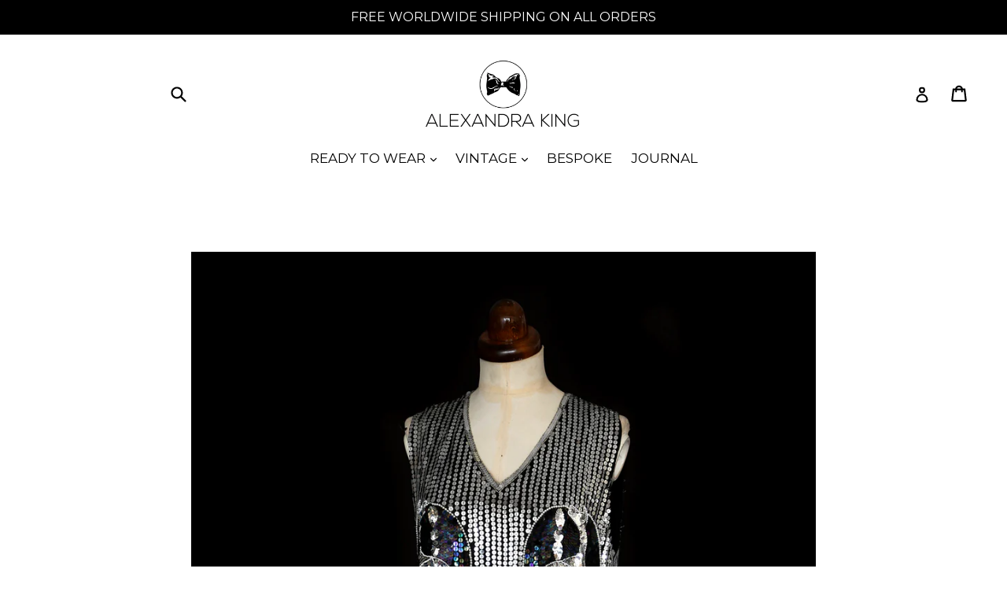

--- FILE ---
content_type: text/html; charset=utf-8
request_url: https://www.alexandra-king.com/products/vintage-80s-silver-sequin-20s-style-flapper-dress
body_size: 18865
content:
<!doctype html>
<!--[if IE 9]> <html class="ie9 no-js" lang="en"> <![endif]-->
<!--[if (gt IE 9)|!(IE)]><!--> <html class="no-js" lang="en"> <!--<![endif]-->
<head>
  <meta charset="utf-8">
  <meta http-equiv="X-UA-Compatible" content="IE=edge,chrome=1">
  <meta name="viewport" content="width=device-width,initial-scale=1">
  <meta name="theme-color" content="#484242">
  <link rel="canonical" href="https://www.alexandra-king.com/products/vintage-80s-silver-sequin-20s-style-flapper-dress">

  
    <link rel="shortcut icon" href="//www.alexandra-king.com/cdn/shop/files/facebook_icon_32x32.jpg?v=1613158964" type="image/png">
  

  
  <title>
    Vintage 80s Silver Sequin 20s Style Flapper Dress
    
    
    
      &ndash; ALEXANDRAKING
    
  </title>

  
    <meta name="description" content="Original vintage 1980s silver and black sequin flapper style dress. The dress has a 1920s inspired design with tunic style cut and V neckline with beaded tassels. Art deco swirl designs with beaded outlines. Fully lined.  Fabric: silk chiffon and sequinsFastening: slip on over headLabel: unsigned Age: 1980s Colour: sil">
  

  <!-- /snippets/social-meta-tags.liquid -->




<meta property="og:site_name" content="ALEXANDRAKING">
<meta property="og:url" content="https://www.alexandra-king.com/products/vintage-80s-silver-sequin-20s-style-flapper-dress">
<meta property="og:title" content="Vintage 80s Silver Sequin 20s Style Flapper Dress">
<meta property="og:type" content="product">
<meta property="og:description" content="Original vintage 1980s silver and black sequin flapper style dress. The dress has a 1920s inspired design with tunic style cut and V neckline with beaded tassels. Art deco swirl designs with beaded outlines. Fully lined.  Fabric: silk chiffon and sequinsFastening: slip on over headLabel: unsigned Age: 1980s Colour: sil">

  <meta property="og:price:amount" content="125.00">
  <meta property="og:price:currency" content="GBP">

<meta property="og:image" content="http://www.alexandra-king.com/cdn/shop/products/blackandsilversequindress1_1200x1200.jpg?v=1510860116"><meta property="og:image" content="http://www.alexandra-king.com/cdn/shop/products/blackandsilversequindress2_1200x1200.jpg?v=1510860150"><meta property="og:image" content="http://www.alexandra-king.com/cdn/shop/products/blackandsilversequindress3_1200x1200.jpg?v=1510860174">
<meta property="og:image:secure_url" content="https://www.alexandra-king.com/cdn/shop/products/blackandsilversequindress1_1200x1200.jpg?v=1510860116"><meta property="og:image:secure_url" content="https://www.alexandra-king.com/cdn/shop/products/blackandsilversequindress2_1200x1200.jpg?v=1510860150"><meta property="og:image:secure_url" content="https://www.alexandra-king.com/cdn/shop/products/blackandsilversequindress3_1200x1200.jpg?v=1510860174">


<meta name="twitter:card" content="summary_large_image">
<meta name="twitter:title" content="Vintage 80s Silver Sequin 20s Style Flapper Dress">
<meta name="twitter:description" content="Original vintage 1980s silver and black sequin flapper style dress. The dress has a 1920s inspired design with tunic style cut and V neckline with beaded tassels. Art deco swirl designs with beaded outlines. Fully lined.  Fabric: silk chiffon and sequinsFastening: slip on over headLabel: unsigned Age: 1980s Colour: sil">


  <link href="//www.alexandra-king.com/cdn/shop/t/4/assets/theme.scss.css?v=120529648428077017531717750070" rel="stylesheet" type="text/css" media="all" />
  

  <link href="//fonts.googleapis.com/css?family=Montserrat:400,700" rel="stylesheet" type="text/css" media="all" />


  

    <link href="//fonts.googleapis.com/css?family=Montserrat:400" rel="stylesheet" type="text/css" media="all" />
  



  <script>
    var theme = {
      strings: {
        addToCart: "Add to cart",
        soldOut: "Sold out",
        unavailable: "Unavailable",
        showMore: "Show More",
        showLess: "Show Less",
        addressError: "Error looking up that address",
        addressNoResults: "No results for that address",
        addressQueryLimit: "You have exceeded the Google API usage limit. Consider upgrading to a \u003ca href=\"https:\/\/developers.google.com\/maps\/premium\/usage-limits\"\u003ePremium Plan\u003c\/a\u003e.",
        authError: "There was a problem authenticating your Google Maps account."
      },
      moneyFormat: "£{{amount}}"
    }

    document.documentElement.className = document.documentElement.className.replace('no-js', 'js');
  </script>

  <!--[if (lte IE 9) ]><script src="//www.alexandra-king.com/cdn/shop/t/4/assets/match-media.min.js?v=22265819453975888031515145003" type="text/javascript"></script><![endif]-->

  

  <!--[if (gt IE 9)|!(IE)]><!--><script src="//www.alexandra-king.com/cdn/shop/t/4/assets/lazysizes.js?v=68441465964607740661515145003" async="async"></script><!--<![endif]-->
  <!--[if lte IE 9]><script src="//www.alexandra-king.com/cdn/shop/t/4/assets/lazysizes.min.js?v=1535"></script><![endif]-->

  <!--[if (gt IE 9)|!(IE)]><!--><script src="//www.alexandra-king.com/cdn/shop/t/4/assets/vendor.js?v=136118274122071307521515145004" defer="defer"></script><!--<![endif]-->
  <!--[if lte IE 9]><script src="//www.alexandra-king.com/cdn/shop/t/4/assets/vendor.js?v=136118274122071307521515145004"></script><![endif]-->

  <!--[if (gt IE 9)|!(IE)]><!--><script src="//www.alexandra-king.com/cdn/shop/t/4/assets/theme.js?v=100941840194216329191515145003" defer="defer"></script><!--<![endif]-->
  <!--[if lte IE 9]><script src="//www.alexandra-king.com/cdn/shop/t/4/assets/theme.js?v=100941840194216329191515145003"></script><![endif]-->

  <script>window.performance && window.performance.mark && window.performance.mark('shopify.content_for_header.start');</script><meta id="shopify-digital-wallet" name="shopify-digital-wallet" content="/14502858/digital_wallets/dialog">
<meta name="shopify-checkout-api-token" content="4d3a26cc9cd1c6d41d7745fef99eb444">
<meta id="in-context-paypal-metadata" data-shop-id="14502858" data-venmo-supported="false" data-environment="production" data-locale="en_US" data-paypal-v4="true" data-currency="GBP">
<link rel="alternate" type="application/json+oembed" href="https://www.alexandra-king.com/products/vintage-80s-silver-sequin-20s-style-flapper-dress.oembed">
<script async="async" src="/checkouts/internal/preloads.js?locale=en-GB"></script>
<link rel="preconnect" href="https://shop.app" crossorigin="anonymous">
<script async="async" src="https://shop.app/checkouts/internal/preloads.js?locale=en-GB&shop_id=14502858" crossorigin="anonymous"></script>
<script id="apple-pay-shop-capabilities" type="application/json">{"shopId":14502858,"countryCode":"GB","currencyCode":"GBP","merchantCapabilities":["supports3DS"],"merchantId":"gid:\/\/shopify\/Shop\/14502858","merchantName":"ALEXANDRAKING","requiredBillingContactFields":["postalAddress","email","phone"],"requiredShippingContactFields":["postalAddress","email","phone"],"shippingType":"shipping","supportedNetworks":["visa","maestro","masterCard","amex","discover","elo"],"total":{"type":"pending","label":"ALEXANDRAKING","amount":"1.00"},"shopifyPaymentsEnabled":true,"supportsSubscriptions":true}</script>
<script id="shopify-features" type="application/json">{"accessToken":"4d3a26cc9cd1c6d41d7745fef99eb444","betas":["rich-media-storefront-analytics"],"domain":"www.alexandra-king.com","predictiveSearch":true,"shopId":14502858,"locale":"en"}</script>
<script>var Shopify = Shopify || {};
Shopify.shop = "alexandraking.myshopify.com";
Shopify.locale = "en";
Shopify.currency = {"active":"GBP","rate":"1.0"};
Shopify.country = "GB";
Shopify.theme = {"name":"Debut","id":10329030688,"schema_name":"Debut","schema_version":"1.9.1","theme_store_id":796,"role":"main"};
Shopify.theme.handle = "null";
Shopify.theme.style = {"id":null,"handle":null};
Shopify.cdnHost = "www.alexandra-king.com/cdn";
Shopify.routes = Shopify.routes || {};
Shopify.routes.root = "/";</script>
<script type="module">!function(o){(o.Shopify=o.Shopify||{}).modules=!0}(window);</script>
<script>!function(o){function n(){var o=[];function n(){o.push(Array.prototype.slice.apply(arguments))}return n.q=o,n}var t=o.Shopify=o.Shopify||{};t.loadFeatures=n(),t.autoloadFeatures=n()}(window);</script>
<script>
  window.ShopifyPay = window.ShopifyPay || {};
  window.ShopifyPay.apiHost = "shop.app\/pay";
  window.ShopifyPay.redirectState = null;
</script>
<script id="shop-js-analytics" type="application/json">{"pageType":"product"}</script>
<script defer="defer" async type="module" src="//www.alexandra-king.com/cdn/shopifycloud/shop-js/modules/v2/client.init-shop-cart-sync_BdyHc3Nr.en.esm.js"></script>
<script defer="defer" async type="module" src="//www.alexandra-king.com/cdn/shopifycloud/shop-js/modules/v2/chunk.common_Daul8nwZ.esm.js"></script>
<script type="module">
  await import("//www.alexandra-king.com/cdn/shopifycloud/shop-js/modules/v2/client.init-shop-cart-sync_BdyHc3Nr.en.esm.js");
await import("//www.alexandra-king.com/cdn/shopifycloud/shop-js/modules/v2/chunk.common_Daul8nwZ.esm.js");

  window.Shopify.SignInWithShop?.initShopCartSync?.({"fedCMEnabled":true,"windoidEnabled":true});

</script>
<script>
  window.Shopify = window.Shopify || {};
  if (!window.Shopify.featureAssets) window.Shopify.featureAssets = {};
  window.Shopify.featureAssets['shop-js'] = {"shop-cart-sync":["modules/v2/client.shop-cart-sync_QYOiDySF.en.esm.js","modules/v2/chunk.common_Daul8nwZ.esm.js"],"init-fed-cm":["modules/v2/client.init-fed-cm_DchLp9rc.en.esm.js","modules/v2/chunk.common_Daul8nwZ.esm.js"],"shop-button":["modules/v2/client.shop-button_OV7bAJc5.en.esm.js","modules/v2/chunk.common_Daul8nwZ.esm.js"],"init-windoid":["modules/v2/client.init-windoid_DwxFKQ8e.en.esm.js","modules/v2/chunk.common_Daul8nwZ.esm.js"],"shop-cash-offers":["modules/v2/client.shop-cash-offers_DWtL6Bq3.en.esm.js","modules/v2/chunk.common_Daul8nwZ.esm.js","modules/v2/chunk.modal_CQq8HTM6.esm.js"],"shop-toast-manager":["modules/v2/client.shop-toast-manager_CX9r1SjA.en.esm.js","modules/v2/chunk.common_Daul8nwZ.esm.js"],"init-shop-email-lookup-coordinator":["modules/v2/client.init-shop-email-lookup-coordinator_UhKnw74l.en.esm.js","modules/v2/chunk.common_Daul8nwZ.esm.js"],"pay-button":["modules/v2/client.pay-button_DzxNnLDY.en.esm.js","modules/v2/chunk.common_Daul8nwZ.esm.js"],"avatar":["modules/v2/client.avatar_BTnouDA3.en.esm.js"],"init-shop-cart-sync":["modules/v2/client.init-shop-cart-sync_BdyHc3Nr.en.esm.js","modules/v2/chunk.common_Daul8nwZ.esm.js"],"shop-login-button":["modules/v2/client.shop-login-button_D8B466_1.en.esm.js","modules/v2/chunk.common_Daul8nwZ.esm.js","modules/v2/chunk.modal_CQq8HTM6.esm.js"],"init-customer-accounts-sign-up":["modules/v2/client.init-customer-accounts-sign-up_C8fpPm4i.en.esm.js","modules/v2/client.shop-login-button_D8B466_1.en.esm.js","modules/v2/chunk.common_Daul8nwZ.esm.js","modules/v2/chunk.modal_CQq8HTM6.esm.js"],"init-shop-for-new-customer-accounts":["modules/v2/client.init-shop-for-new-customer-accounts_CVTO0Ztu.en.esm.js","modules/v2/client.shop-login-button_D8B466_1.en.esm.js","modules/v2/chunk.common_Daul8nwZ.esm.js","modules/v2/chunk.modal_CQq8HTM6.esm.js"],"init-customer-accounts":["modules/v2/client.init-customer-accounts_dRgKMfrE.en.esm.js","modules/v2/client.shop-login-button_D8B466_1.en.esm.js","modules/v2/chunk.common_Daul8nwZ.esm.js","modules/v2/chunk.modal_CQq8HTM6.esm.js"],"shop-follow-button":["modules/v2/client.shop-follow-button_CkZpjEct.en.esm.js","modules/v2/chunk.common_Daul8nwZ.esm.js","modules/v2/chunk.modal_CQq8HTM6.esm.js"],"lead-capture":["modules/v2/client.lead-capture_BntHBhfp.en.esm.js","modules/v2/chunk.common_Daul8nwZ.esm.js","modules/v2/chunk.modal_CQq8HTM6.esm.js"],"checkout-modal":["modules/v2/client.checkout-modal_CfxcYbTm.en.esm.js","modules/v2/chunk.common_Daul8nwZ.esm.js","modules/v2/chunk.modal_CQq8HTM6.esm.js"],"shop-login":["modules/v2/client.shop-login_Da4GZ2H6.en.esm.js","modules/v2/chunk.common_Daul8nwZ.esm.js","modules/v2/chunk.modal_CQq8HTM6.esm.js"],"payment-terms":["modules/v2/client.payment-terms_MV4M3zvL.en.esm.js","modules/v2/chunk.common_Daul8nwZ.esm.js","modules/v2/chunk.modal_CQq8HTM6.esm.js"]};
</script>
<script id="__st">var __st={"a":14502858,"offset":0,"reqid":"64769393-b79e-4aaa-a18c-177e07ace2e6-1768951170","pageurl":"www.alexandra-king.com\/products\/vintage-80s-silver-sequin-20s-style-flapper-dress","u":"375379a3e4a0","p":"product","rtyp":"product","rid":399148974112};</script>
<script>window.ShopifyPaypalV4VisibilityTracking = true;</script>
<script id="captcha-bootstrap">!function(){'use strict';const t='contact',e='account',n='new_comment',o=[[t,t],['blogs',n],['comments',n],[t,'customer']],c=[[e,'customer_login'],[e,'guest_login'],[e,'recover_customer_password'],[e,'create_customer']],r=t=>t.map((([t,e])=>`form[action*='/${t}']:not([data-nocaptcha='true']) input[name='form_type'][value='${e}']`)).join(','),a=t=>()=>t?[...document.querySelectorAll(t)].map((t=>t.form)):[];function s(){const t=[...o],e=r(t);return a(e)}const i='password',u='form_key',d=['recaptcha-v3-token','g-recaptcha-response','h-captcha-response',i],f=()=>{try{return window.sessionStorage}catch{return}},m='__shopify_v',_=t=>t.elements[u];function p(t,e,n=!1){try{const o=window.sessionStorage,c=JSON.parse(o.getItem(e)),{data:r}=function(t){const{data:e,action:n}=t;return t[m]||n?{data:e,action:n}:{data:t,action:n}}(c);for(const[e,n]of Object.entries(r))t.elements[e]&&(t.elements[e].value=n);n&&o.removeItem(e)}catch(o){console.error('form repopulation failed',{error:o})}}const l='form_type',E='cptcha';function T(t){t.dataset[E]=!0}const w=window,h=w.document,L='Shopify',v='ce_forms',y='captcha';let A=!1;((t,e)=>{const n=(g='f06e6c50-85a8-45c8-87d0-21a2b65856fe',I='https://cdn.shopify.com/shopifycloud/storefront-forms-hcaptcha/ce_storefront_forms_captcha_hcaptcha.v1.5.2.iife.js',D={infoText:'Protected by hCaptcha',privacyText:'Privacy',termsText:'Terms'},(t,e,n)=>{const o=w[L][v],c=o.bindForm;if(c)return c(t,g,e,D).then(n);var r;o.q.push([[t,g,e,D],n]),r=I,A||(h.body.append(Object.assign(h.createElement('script'),{id:'captcha-provider',async:!0,src:r})),A=!0)});var g,I,D;w[L]=w[L]||{},w[L][v]=w[L][v]||{},w[L][v].q=[],w[L][y]=w[L][y]||{},w[L][y].protect=function(t,e){n(t,void 0,e),T(t)},Object.freeze(w[L][y]),function(t,e,n,w,h,L){const[v,y,A,g]=function(t,e,n){const i=e?o:[],u=t?c:[],d=[...i,...u],f=r(d),m=r(i),_=r(d.filter((([t,e])=>n.includes(e))));return[a(f),a(m),a(_),s()]}(w,h,L),I=t=>{const e=t.target;return e instanceof HTMLFormElement?e:e&&e.form},D=t=>v().includes(t);t.addEventListener('submit',(t=>{const e=I(t);if(!e)return;const n=D(e)&&!e.dataset.hcaptchaBound&&!e.dataset.recaptchaBound,o=_(e),c=g().includes(e)&&(!o||!o.value);(n||c)&&t.preventDefault(),c&&!n&&(function(t){try{if(!f())return;!function(t){const e=f();if(!e)return;const n=_(t);if(!n)return;const o=n.value;o&&e.removeItem(o)}(t);const e=Array.from(Array(32),(()=>Math.random().toString(36)[2])).join('');!function(t,e){_(t)||t.append(Object.assign(document.createElement('input'),{type:'hidden',name:u})),t.elements[u].value=e}(t,e),function(t,e){const n=f();if(!n)return;const o=[...t.querySelectorAll(`input[type='${i}']`)].map((({name:t})=>t)),c=[...d,...o],r={};for(const[a,s]of new FormData(t).entries())c.includes(a)||(r[a]=s);n.setItem(e,JSON.stringify({[m]:1,action:t.action,data:r}))}(t,e)}catch(e){console.error('failed to persist form',e)}}(e),e.submit())}));const S=(t,e)=>{t&&!t.dataset[E]&&(n(t,e.some((e=>e===t))),T(t))};for(const o of['focusin','change'])t.addEventListener(o,(t=>{const e=I(t);D(e)&&S(e,y())}));const B=e.get('form_key'),M=e.get(l),P=B&&M;t.addEventListener('DOMContentLoaded',(()=>{const t=y();if(P)for(const e of t)e.elements[l].value===M&&p(e,B);[...new Set([...A(),...v().filter((t=>'true'===t.dataset.shopifyCaptcha))])].forEach((e=>S(e,t)))}))}(h,new URLSearchParams(w.location.search),n,t,e,['guest_login'])})(!0,!0)}();</script>
<script integrity="sha256-4kQ18oKyAcykRKYeNunJcIwy7WH5gtpwJnB7kiuLZ1E=" data-source-attribution="shopify.loadfeatures" defer="defer" src="//www.alexandra-king.com/cdn/shopifycloud/storefront/assets/storefront/load_feature-a0a9edcb.js" crossorigin="anonymous"></script>
<script crossorigin="anonymous" defer="defer" src="//www.alexandra-king.com/cdn/shopifycloud/storefront/assets/shopify_pay/storefront-65b4c6d7.js?v=20250812"></script>
<script data-source-attribution="shopify.dynamic_checkout.dynamic.init">var Shopify=Shopify||{};Shopify.PaymentButton=Shopify.PaymentButton||{isStorefrontPortableWallets:!0,init:function(){window.Shopify.PaymentButton.init=function(){};var t=document.createElement("script");t.src="https://www.alexandra-king.com/cdn/shopifycloud/portable-wallets/latest/portable-wallets.en.js",t.type="module",document.head.appendChild(t)}};
</script>
<script data-source-attribution="shopify.dynamic_checkout.buyer_consent">
  function portableWalletsHideBuyerConsent(e){var t=document.getElementById("shopify-buyer-consent"),n=document.getElementById("shopify-subscription-policy-button");t&&n&&(t.classList.add("hidden"),t.setAttribute("aria-hidden","true"),n.removeEventListener("click",e))}function portableWalletsShowBuyerConsent(e){var t=document.getElementById("shopify-buyer-consent"),n=document.getElementById("shopify-subscription-policy-button");t&&n&&(t.classList.remove("hidden"),t.removeAttribute("aria-hidden"),n.addEventListener("click",e))}window.Shopify?.PaymentButton&&(window.Shopify.PaymentButton.hideBuyerConsent=portableWalletsHideBuyerConsent,window.Shopify.PaymentButton.showBuyerConsent=portableWalletsShowBuyerConsent);
</script>
<script data-source-attribution="shopify.dynamic_checkout.cart.bootstrap">document.addEventListener("DOMContentLoaded",(function(){function t(){return document.querySelector("shopify-accelerated-checkout-cart, shopify-accelerated-checkout")}if(t())Shopify.PaymentButton.init();else{new MutationObserver((function(e,n){t()&&(Shopify.PaymentButton.init(),n.disconnect())})).observe(document.body,{childList:!0,subtree:!0})}}));
</script>
<script id='scb4127' type='text/javascript' async='' src='https://www.alexandra-king.com/cdn/shopifycloud/privacy-banner/storefront-banner.js'></script><link id="shopify-accelerated-checkout-styles" rel="stylesheet" media="screen" href="https://www.alexandra-king.com/cdn/shopifycloud/portable-wallets/latest/accelerated-checkout-backwards-compat.css" crossorigin="anonymous">
<style id="shopify-accelerated-checkout-cart">
        #shopify-buyer-consent {
  margin-top: 1em;
  display: inline-block;
  width: 100%;
}

#shopify-buyer-consent.hidden {
  display: none;
}

#shopify-subscription-policy-button {
  background: none;
  border: none;
  padding: 0;
  text-decoration: underline;
  font-size: inherit;
  cursor: pointer;
}

#shopify-subscription-policy-button::before {
  box-shadow: none;
}

      </style>

<script>window.performance && window.performance.mark && window.performance.mark('shopify.content_for_header.end');</script>
<link href="https://monorail-edge.shopifysvc.com" rel="dns-prefetch">
<script>(function(){if ("sendBeacon" in navigator && "performance" in window) {try {var session_token_from_headers = performance.getEntriesByType('navigation')[0].serverTiming.find(x => x.name == '_s').description;} catch {var session_token_from_headers = undefined;}var session_cookie_matches = document.cookie.match(/_shopify_s=([^;]*)/);var session_token_from_cookie = session_cookie_matches && session_cookie_matches.length === 2 ? session_cookie_matches[1] : "";var session_token = session_token_from_headers || session_token_from_cookie || "";function handle_abandonment_event(e) {var entries = performance.getEntries().filter(function(entry) {return /monorail-edge.shopifysvc.com/.test(entry.name);});if (!window.abandonment_tracked && entries.length === 0) {window.abandonment_tracked = true;var currentMs = Date.now();var navigation_start = performance.timing.navigationStart;var payload = {shop_id: 14502858,url: window.location.href,navigation_start,duration: currentMs - navigation_start,session_token,page_type: "product"};window.navigator.sendBeacon("https://monorail-edge.shopifysvc.com/v1/produce", JSON.stringify({schema_id: "online_store_buyer_site_abandonment/1.1",payload: payload,metadata: {event_created_at_ms: currentMs,event_sent_at_ms: currentMs}}));}}window.addEventListener('pagehide', handle_abandonment_event);}}());</script>
<script id="web-pixels-manager-setup">(function e(e,d,r,n,o){if(void 0===o&&(o={}),!Boolean(null===(a=null===(i=window.Shopify)||void 0===i?void 0:i.analytics)||void 0===a?void 0:a.replayQueue)){var i,a;window.Shopify=window.Shopify||{};var t=window.Shopify;t.analytics=t.analytics||{};var s=t.analytics;s.replayQueue=[],s.publish=function(e,d,r){return s.replayQueue.push([e,d,r]),!0};try{self.performance.mark("wpm:start")}catch(e){}var l=function(){var e={modern:/Edge?\/(1{2}[4-9]|1[2-9]\d|[2-9]\d{2}|\d{4,})\.\d+(\.\d+|)|Firefox\/(1{2}[4-9]|1[2-9]\d|[2-9]\d{2}|\d{4,})\.\d+(\.\d+|)|Chrom(ium|e)\/(9{2}|\d{3,})\.\d+(\.\d+|)|(Maci|X1{2}).+ Version\/(15\.\d+|(1[6-9]|[2-9]\d|\d{3,})\.\d+)([,.]\d+|)( \(\w+\)|)( Mobile\/\w+|) Safari\/|Chrome.+OPR\/(9{2}|\d{3,})\.\d+\.\d+|(CPU[ +]OS|iPhone[ +]OS|CPU[ +]iPhone|CPU IPhone OS|CPU iPad OS)[ +]+(15[._]\d+|(1[6-9]|[2-9]\d|\d{3,})[._]\d+)([._]\d+|)|Android:?[ /-](13[3-9]|1[4-9]\d|[2-9]\d{2}|\d{4,})(\.\d+|)(\.\d+|)|Android.+Firefox\/(13[5-9]|1[4-9]\d|[2-9]\d{2}|\d{4,})\.\d+(\.\d+|)|Android.+Chrom(ium|e)\/(13[3-9]|1[4-9]\d|[2-9]\d{2}|\d{4,})\.\d+(\.\d+|)|SamsungBrowser\/([2-9]\d|\d{3,})\.\d+/,legacy:/Edge?\/(1[6-9]|[2-9]\d|\d{3,})\.\d+(\.\d+|)|Firefox\/(5[4-9]|[6-9]\d|\d{3,})\.\d+(\.\d+|)|Chrom(ium|e)\/(5[1-9]|[6-9]\d|\d{3,})\.\d+(\.\d+|)([\d.]+$|.*Safari\/(?![\d.]+ Edge\/[\d.]+$))|(Maci|X1{2}).+ Version\/(10\.\d+|(1[1-9]|[2-9]\d|\d{3,})\.\d+)([,.]\d+|)( \(\w+\)|)( Mobile\/\w+|) Safari\/|Chrome.+OPR\/(3[89]|[4-9]\d|\d{3,})\.\d+\.\d+|(CPU[ +]OS|iPhone[ +]OS|CPU[ +]iPhone|CPU IPhone OS|CPU iPad OS)[ +]+(10[._]\d+|(1[1-9]|[2-9]\d|\d{3,})[._]\d+)([._]\d+|)|Android:?[ /-](13[3-9]|1[4-9]\d|[2-9]\d{2}|\d{4,})(\.\d+|)(\.\d+|)|Mobile Safari.+OPR\/([89]\d|\d{3,})\.\d+\.\d+|Android.+Firefox\/(13[5-9]|1[4-9]\d|[2-9]\d{2}|\d{4,})\.\d+(\.\d+|)|Android.+Chrom(ium|e)\/(13[3-9]|1[4-9]\d|[2-9]\d{2}|\d{4,})\.\d+(\.\d+|)|Android.+(UC? ?Browser|UCWEB|U3)[ /]?(15\.([5-9]|\d{2,})|(1[6-9]|[2-9]\d|\d{3,})\.\d+)\.\d+|SamsungBrowser\/(5\.\d+|([6-9]|\d{2,})\.\d+)|Android.+MQ{2}Browser\/(14(\.(9|\d{2,})|)|(1[5-9]|[2-9]\d|\d{3,})(\.\d+|))(\.\d+|)|K[Aa][Ii]OS\/(3\.\d+|([4-9]|\d{2,})\.\d+)(\.\d+|)/},d=e.modern,r=e.legacy,n=navigator.userAgent;return n.match(d)?"modern":n.match(r)?"legacy":"unknown"}(),u="modern"===l?"modern":"legacy",c=(null!=n?n:{modern:"",legacy:""})[u],f=function(e){return[e.baseUrl,"/wpm","/b",e.hashVersion,"modern"===e.buildTarget?"m":"l",".js"].join("")}({baseUrl:d,hashVersion:r,buildTarget:u}),m=function(e){var d=e.version,r=e.bundleTarget,n=e.surface,o=e.pageUrl,i=e.monorailEndpoint;return{emit:function(e){var a=e.status,t=e.errorMsg,s=(new Date).getTime(),l=JSON.stringify({metadata:{event_sent_at_ms:s},events:[{schema_id:"web_pixels_manager_load/3.1",payload:{version:d,bundle_target:r,page_url:o,status:a,surface:n,error_msg:t},metadata:{event_created_at_ms:s}}]});if(!i)return console&&console.warn&&console.warn("[Web Pixels Manager] No Monorail endpoint provided, skipping logging."),!1;try{return self.navigator.sendBeacon.bind(self.navigator)(i,l)}catch(e){}var u=new XMLHttpRequest;try{return u.open("POST",i,!0),u.setRequestHeader("Content-Type","text/plain"),u.send(l),!0}catch(e){return console&&console.warn&&console.warn("[Web Pixels Manager] Got an unhandled error while logging to Monorail."),!1}}}}({version:r,bundleTarget:l,surface:e.surface,pageUrl:self.location.href,monorailEndpoint:e.monorailEndpoint});try{o.browserTarget=l,function(e){var d=e.src,r=e.async,n=void 0===r||r,o=e.onload,i=e.onerror,a=e.sri,t=e.scriptDataAttributes,s=void 0===t?{}:t,l=document.createElement("script"),u=document.querySelector("head"),c=document.querySelector("body");if(l.async=n,l.src=d,a&&(l.integrity=a,l.crossOrigin="anonymous"),s)for(var f in s)if(Object.prototype.hasOwnProperty.call(s,f))try{l.dataset[f]=s[f]}catch(e){}if(o&&l.addEventListener("load",o),i&&l.addEventListener("error",i),u)u.appendChild(l);else{if(!c)throw new Error("Did not find a head or body element to append the script");c.appendChild(l)}}({src:f,async:!0,onload:function(){if(!function(){var e,d;return Boolean(null===(d=null===(e=window.Shopify)||void 0===e?void 0:e.analytics)||void 0===d?void 0:d.initialized)}()){var d=window.webPixelsManager.init(e)||void 0;if(d){var r=window.Shopify.analytics;r.replayQueue.forEach((function(e){var r=e[0],n=e[1],o=e[2];d.publishCustomEvent(r,n,o)})),r.replayQueue=[],r.publish=d.publishCustomEvent,r.visitor=d.visitor,r.initialized=!0}}},onerror:function(){return m.emit({status:"failed",errorMsg:"".concat(f," has failed to load")})},sri:function(e){var d=/^sha384-[A-Za-z0-9+/=]+$/;return"string"==typeof e&&d.test(e)}(c)?c:"",scriptDataAttributes:o}),m.emit({status:"loading"})}catch(e){m.emit({status:"failed",errorMsg:(null==e?void 0:e.message)||"Unknown error"})}}})({shopId: 14502858,storefrontBaseUrl: "https://www.alexandra-king.com",extensionsBaseUrl: "https://extensions.shopifycdn.com/cdn/shopifycloud/web-pixels-manager",monorailEndpoint: "https://monorail-edge.shopifysvc.com/unstable/produce_batch",surface: "storefront-renderer",enabledBetaFlags: ["2dca8a86"],webPixelsConfigList: [{"id":"shopify-app-pixel","configuration":"{}","eventPayloadVersion":"v1","runtimeContext":"STRICT","scriptVersion":"0450","apiClientId":"shopify-pixel","type":"APP","privacyPurposes":["ANALYTICS","MARKETING"]},{"id":"shopify-custom-pixel","eventPayloadVersion":"v1","runtimeContext":"LAX","scriptVersion":"0450","apiClientId":"shopify-pixel","type":"CUSTOM","privacyPurposes":["ANALYTICS","MARKETING"]}],isMerchantRequest: false,initData: {"shop":{"name":"ALEXANDRAKING","paymentSettings":{"currencyCode":"GBP"},"myshopifyDomain":"alexandraking.myshopify.com","countryCode":"GB","storefrontUrl":"https:\/\/www.alexandra-king.com"},"customer":null,"cart":null,"checkout":null,"productVariants":[{"price":{"amount":125.0,"currencyCode":"GBP"},"product":{"title":"Vintage 80s Silver Sequin 20s Style Flapper Dress","vendor":"ALEXANDRAKING","id":"399148974112","untranslatedTitle":"Vintage 80s Silver Sequin 20s Style Flapper Dress","url":"\/products\/vintage-80s-silver-sequin-20s-style-flapper-dress","type":"Archive"},"id":"5019242201120","image":{"src":"\/\/www.alexandra-king.com\/cdn\/shop\/products\/blackandsilversequindress1.jpg?v=1510860116"},"sku":"","title":"Default Title","untranslatedTitle":"Default Title"}],"purchasingCompany":null},},"https://www.alexandra-king.com/cdn","fcfee988w5aeb613cpc8e4bc33m6693e112",{"modern":"","legacy":""},{"shopId":"14502858","storefrontBaseUrl":"https:\/\/www.alexandra-king.com","extensionBaseUrl":"https:\/\/extensions.shopifycdn.com\/cdn\/shopifycloud\/web-pixels-manager","surface":"storefront-renderer","enabledBetaFlags":"[\"2dca8a86\"]","isMerchantRequest":"false","hashVersion":"fcfee988w5aeb613cpc8e4bc33m6693e112","publish":"custom","events":"[[\"page_viewed\",{}],[\"product_viewed\",{\"productVariant\":{\"price\":{\"amount\":125.0,\"currencyCode\":\"GBP\"},\"product\":{\"title\":\"Vintage 80s Silver Sequin 20s Style Flapper Dress\",\"vendor\":\"ALEXANDRAKING\",\"id\":\"399148974112\",\"untranslatedTitle\":\"Vintage 80s Silver Sequin 20s Style Flapper Dress\",\"url\":\"\/products\/vintage-80s-silver-sequin-20s-style-flapper-dress\",\"type\":\"Archive\"},\"id\":\"5019242201120\",\"image\":{\"src\":\"\/\/www.alexandra-king.com\/cdn\/shop\/products\/blackandsilversequindress1.jpg?v=1510860116\"},\"sku\":\"\",\"title\":\"Default Title\",\"untranslatedTitle\":\"Default Title\"}}]]"});</script><script>
  window.ShopifyAnalytics = window.ShopifyAnalytics || {};
  window.ShopifyAnalytics.meta = window.ShopifyAnalytics.meta || {};
  window.ShopifyAnalytics.meta.currency = 'GBP';
  var meta = {"product":{"id":399148974112,"gid":"gid:\/\/shopify\/Product\/399148974112","vendor":"ALEXANDRAKING","type":"Archive","handle":"vintage-80s-silver-sequin-20s-style-flapper-dress","variants":[{"id":5019242201120,"price":12500,"name":"Vintage 80s Silver Sequin 20s Style Flapper Dress","public_title":null,"sku":""}],"remote":false},"page":{"pageType":"product","resourceType":"product","resourceId":399148974112,"requestId":"64769393-b79e-4aaa-a18c-177e07ace2e6-1768951170"}};
  for (var attr in meta) {
    window.ShopifyAnalytics.meta[attr] = meta[attr];
  }
</script>
<script class="analytics">
  (function () {
    var customDocumentWrite = function(content) {
      var jquery = null;

      if (window.jQuery) {
        jquery = window.jQuery;
      } else if (window.Checkout && window.Checkout.$) {
        jquery = window.Checkout.$;
      }

      if (jquery) {
        jquery('body').append(content);
      }
    };

    var hasLoggedConversion = function(token) {
      if (token) {
        return document.cookie.indexOf('loggedConversion=' + token) !== -1;
      }
      return false;
    }

    var setCookieIfConversion = function(token) {
      if (token) {
        var twoMonthsFromNow = new Date(Date.now());
        twoMonthsFromNow.setMonth(twoMonthsFromNow.getMonth() + 2);

        document.cookie = 'loggedConversion=' + token + '; expires=' + twoMonthsFromNow;
      }
    }

    var trekkie = window.ShopifyAnalytics.lib = window.trekkie = window.trekkie || [];
    if (trekkie.integrations) {
      return;
    }
    trekkie.methods = [
      'identify',
      'page',
      'ready',
      'track',
      'trackForm',
      'trackLink'
    ];
    trekkie.factory = function(method) {
      return function() {
        var args = Array.prototype.slice.call(arguments);
        args.unshift(method);
        trekkie.push(args);
        return trekkie;
      };
    };
    for (var i = 0; i < trekkie.methods.length; i++) {
      var key = trekkie.methods[i];
      trekkie[key] = trekkie.factory(key);
    }
    trekkie.load = function(config) {
      trekkie.config = config || {};
      trekkie.config.initialDocumentCookie = document.cookie;
      var first = document.getElementsByTagName('script')[0];
      var script = document.createElement('script');
      script.type = 'text/javascript';
      script.onerror = function(e) {
        var scriptFallback = document.createElement('script');
        scriptFallback.type = 'text/javascript';
        scriptFallback.onerror = function(error) {
                var Monorail = {
      produce: function produce(monorailDomain, schemaId, payload) {
        var currentMs = new Date().getTime();
        var event = {
          schema_id: schemaId,
          payload: payload,
          metadata: {
            event_created_at_ms: currentMs,
            event_sent_at_ms: currentMs
          }
        };
        return Monorail.sendRequest("https://" + monorailDomain + "/v1/produce", JSON.stringify(event));
      },
      sendRequest: function sendRequest(endpointUrl, payload) {
        // Try the sendBeacon API
        if (window && window.navigator && typeof window.navigator.sendBeacon === 'function' && typeof window.Blob === 'function' && !Monorail.isIos12()) {
          var blobData = new window.Blob([payload], {
            type: 'text/plain'
          });

          if (window.navigator.sendBeacon(endpointUrl, blobData)) {
            return true;
          } // sendBeacon was not successful

        } // XHR beacon

        var xhr = new XMLHttpRequest();

        try {
          xhr.open('POST', endpointUrl);
          xhr.setRequestHeader('Content-Type', 'text/plain');
          xhr.send(payload);
        } catch (e) {
          console.log(e);
        }

        return false;
      },
      isIos12: function isIos12() {
        return window.navigator.userAgent.lastIndexOf('iPhone; CPU iPhone OS 12_') !== -1 || window.navigator.userAgent.lastIndexOf('iPad; CPU OS 12_') !== -1;
      }
    };
    Monorail.produce('monorail-edge.shopifysvc.com',
      'trekkie_storefront_load_errors/1.1',
      {shop_id: 14502858,
      theme_id: 10329030688,
      app_name: "storefront",
      context_url: window.location.href,
      source_url: "//www.alexandra-king.com/cdn/s/trekkie.storefront.cd680fe47e6c39ca5d5df5f0a32d569bc48c0f27.min.js"});

        };
        scriptFallback.async = true;
        scriptFallback.src = '//www.alexandra-king.com/cdn/s/trekkie.storefront.cd680fe47e6c39ca5d5df5f0a32d569bc48c0f27.min.js';
        first.parentNode.insertBefore(scriptFallback, first);
      };
      script.async = true;
      script.src = '//www.alexandra-king.com/cdn/s/trekkie.storefront.cd680fe47e6c39ca5d5df5f0a32d569bc48c0f27.min.js';
      first.parentNode.insertBefore(script, first);
    };
    trekkie.load(
      {"Trekkie":{"appName":"storefront","development":false,"defaultAttributes":{"shopId":14502858,"isMerchantRequest":null,"themeId":10329030688,"themeCityHash":"14165725863632878187","contentLanguage":"en","currency":"GBP","eventMetadataId":"671d127e-9203-487f-84ce-4f4bda757d3e"},"isServerSideCookieWritingEnabled":true,"monorailRegion":"shop_domain","enabledBetaFlags":["65f19447"]},"Session Attribution":{},"S2S":{"facebookCapiEnabled":false,"source":"trekkie-storefront-renderer","apiClientId":580111}}
    );

    var loaded = false;
    trekkie.ready(function() {
      if (loaded) return;
      loaded = true;

      window.ShopifyAnalytics.lib = window.trekkie;

      var originalDocumentWrite = document.write;
      document.write = customDocumentWrite;
      try { window.ShopifyAnalytics.merchantGoogleAnalytics.call(this); } catch(error) {};
      document.write = originalDocumentWrite;

      window.ShopifyAnalytics.lib.page(null,{"pageType":"product","resourceType":"product","resourceId":399148974112,"requestId":"64769393-b79e-4aaa-a18c-177e07ace2e6-1768951170","shopifyEmitted":true});

      var match = window.location.pathname.match(/checkouts\/(.+)\/(thank_you|post_purchase)/)
      var token = match? match[1]: undefined;
      if (!hasLoggedConversion(token)) {
        setCookieIfConversion(token);
        window.ShopifyAnalytics.lib.track("Viewed Product",{"currency":"GBP","variantId":5019242201120,"productId":399148974112,"productGid":"gid:\/\/shopify\/Product\/399148974112","name":"Vintage 80s Silver Sequin 20s Style Flapper Dress","price":"125.00","sku":"","brand":"ALEXANDRAKING","variant":null,"category":"Archive","nonInteraction":true,"remote":false},undefined,undefined,{"shopifyEmitted":true});
      window.ShopifyAnalytics.lib.track("monorail:\/\/trekkie_storefront_viewed_product\/1.1",{"currency":"GBP","variantId":5019242201120,"productId":399148974112,"productGid":"gid:\/\/shopify\/Product\/399148974112","name":"Vintage 80s Silver Sequin 20s Style Flapper Dress","price":"125.00","sku":"","brand":"ALEXANDRAKING","variant":null,"category":"Archive","nonInteraction":true,"remote":false,"referer":"https:\/\/www.alexandra-king.com\/products\/vintage-80s-silver-sequin-20s-style-flapper-dress"});
      }
    });


        var eventsListenerScript = document.createElement('script');
        eventsListenerScript.async = true;
        eventsListenerScript.src = "//www.alexandra-king.com/cdn/shopifycloud/storefront/assets/shop_events_listener-3da45d37.js";
        document.getElementsByTagName('head')[0].appendChild(eventsListenerScript);

})();</script>
<script
  defer
  src="https://www.alexandra-king.com/cdn/shopifycloud/perf-kit/shopify-perf-kit-3.0.4.min.js"
  data-application="storefront-renderer"
  data-shop-id="14502858"
  data-render-region="gcp-us-east1"
  data-page-type="product"
  data-theme-instance-id="10329030688"
  data-theme-name="Debut"
  data-theme-version="1.9.1"
  data-monorail-region="shop_domain"
  data-resource-timing-sampling-rate="10"
  data-shs="true"
  data-shs-beacon="true"
  data-shs-export-with-fetch="true"
  data-shs-logs-sample-rate="1"
  data-shs-beacon-endpoint="https://www.alexandra-king.com/api/collect"
></script>
</head>

<body class="template-product">
<script>window.KlarnaThemeGlobals={}; window.KlarnaThemeGlobals.productVariants=[{"id":5019242201120,"title":"Default Title","option1":"Default Title","option2":null,"option3":null,"sku":"","requires_shipping":true,"taxable":false,"featured_image":null,"available":false,"name":"Vintage 80s Silver Sequin 20s Style Flapper Dress","public_title":null,"options":["Default Title"],"price":12500,"weight":0,"compare_at_price":null,"inventory_quantity":0,"inventory_management":"shopify","inventory_policy":"deny","barcode":"","requires_selling_plan":false,"selling_plan_allocations":[]}];window.KlarnaThemeGlobals.documentCopy=document.cloneNode(true);</script>


  <a class="in-page-link visually-hidden skip-link" href="#MainContent">Skip to content</a>

  <div id="SearchDrawer" class="search-bar drawer drawer--top">
    <div class="search-bar__table">
      <div class="search-bar__table-cell search-bar__form-wrapper">
        <form class="search search-bar__form" action="/search" method="get" role="search">
          <button class="search-bar__submit search__submit btn--link" type="submit">
            <svg aria-hidden="true" focusable="false" role="presentation" class="icon icon-search" viewBox="0 0 37 40"><path d="M35.6 36l-9.8-9.8c4.1-5.4 3.6-13.2-1.3-18.1-5.4-5.4-14.2-5.4-19.7 0-5.4 5.4-5.4 14.2 0 19.7 2.6 2.6 6.1 4.1 9.8 4.1 3 0 5.9-1 8.3-2.8l9.8 9.8c.4.4.9.6 1.4.6s1-.2 1.4-.6c.9-.9.9-2.1.1-2.9zm-20.9-8.2c-2.6 0-5.1-1-7-2.9-3.9-3.9-3.9-10.1 0-14C9.6 9 12.2 8 14.7 8s5.1 1 7 2.9c3.9 3.9 3.9 10.1 0 14-1.9 1.9-4.4 2.9-7 2.9z"/></svg>
            <span class="icon__fallback-text">Submit</span>
          </button>
          <input class="search__input search-bar__input" type="search" name="q" value="" placeholder="Search" aria-label="Search">
        </form>
      </div>
      <div class="search-bar__table-cell text-right">
        <button type="button" class="btn--link search-bar__close js-drawer-close">
          <svg aria-hidden="true" focusable="false" role="presentation" class="icon icon-close" viewBox="0 0 37 40"><path d="M21.3 23l11-11c.8-.8.8-2 0-2.8-.8-.8-2-.8-2.8 0l-11 11-11-11c-.8-.8-2-.8-2.8 0-.8.8-.8 2 0 2.8l11 11-11 11c-.8.8-.8 2 0 2.8.4.4.9.6 1.4.6s1-.2 1.4-.6l11-11 11 11c.4.4.9.6 1.4.6s1-.2 1.4-.6c.8-.8.8-2 0-2.8l-11-11z"/></svg>
          <span class="icon__fallback-text">Close search</span>
        </button>
      </div>
    </div>
  </div>

  <div id="shopify-section-header" class="shopify-section">
  <style>
    .notification-bar {
      background-color: #000000;
    }

    .notification-bar__message {
      color: #ffffff;
    }

    
      .site-header__logo-image {
        max-width: 200px;
      }
    

    
  </style>


<div data-section-id="header" data-section-type="header-section">
  <nav class="mobile-nav-wrapper medium-up--hide" role="navigation">
    <ul id="MobileNav" class="mobile-nav">
      
<li class="mobile-nav__item border-bottom">
          
            <button type="button" class="btn--link js-toggle-submenu mobile-nav__link" data-target="ready-to-wear-1" data-level="1">
              READY TO WEAR
              <div class="mobile-nav__icon">
                <svg aria-hidden="true" focusable="false" role="presentation" class="icon icon-chevron-right" viewBox="0 0 284.49 498.98"><defs><style>.cls-1{fill:#231f20}</style></defs><path class="cls-1" d="M223.18 628.49a35 35 0 0 1-24.75-59.75L388.17 379 198.43 189.26a35 35 0 0 1 49.5-49.5l214.49 214.49a35 35 0 0 1 0 49.5L247.93 618.24a34.89 34.89 0 0 1-24.75 10.25z" transform="translate(-188.18 -129.51)"/></svg>
                <span class="icon__fallback-text">expand</span>
              </div>
            </button>
            <ul class="mobile-nav__dropdown" data-parent="ready-to-wear-1" data-level="2">
              <li class="mobile-nav__item border-bottom">
                <div class="mobile-nav__table">
                  <div class="mobile-nav__table-cell mobile-nav__return">
                    <button class="btn--link js-toggle-submenu mobile-nav__return-btn" type="button">
                      <svg aria-hidden="true" focusable="false" role="presentation" class="icon icon-chevron-left" viewBox="0 0 284.49 498.98"><defs><style>.cls-1{fill:#231f20}</style></defs><path class="cls-1" d="M437.67 129.51a35 35 0 0 1 24.75 59.75L272.67 379l189.75 189.74a35 35 0 1 1-49.5 49.5L198.43 403.75a35 35 0 0 1 0-49.5l214.49-214.49a34.89 34.89 0 0 1 24.75-10.25z" transform="translate(-188.18 -129.51)"/></svg>
                      <span class="icon__fallback-text">collapse</span>
                    </button>
                  </div>
                  <a href="/collections/ready-to-wear-dresses" class="mobile-nav__sublist-link mobile-nav__sublist-header">
                    READY TO WEAR
                  </a>
                </div>
              </li>

              
                

                <li class="mobile-nav__item border-bottom">
                  
                    <a href="/collections/les-sylphides-de-la-rose" class="mobile-nav__sublist-link">
                      LES SYLPHIDES
                    </a>
                  
                </li>
              
                

                <li class="mobile-nav__item border-bottom">
                  
                    <a href="/collections/ready-to-wear-dresses" class="mobile-nav__sublist-link">
                      DRESSES
                    </a>
                  
                </li>
              
                

                <li class="mobile-nav__item border-bottom">
                  
                    <a href="/collections/separates" class="mobile-nav__sublist-link">
                      SEPARATES
                    </a>
                  
                </li>
              
                

                <li class="mobile-nav__item border-bottom">
                  
                    <a href="/collections/hair-accessories" class="mobile-nav__sublist-link">
                      ACCESSORIES
                    </a>
                  
                </li>
              
                

                <li class="mobile-nav__item border-bottom">
                  
                    <a href="/collections/wedding-gowns" class="mobile-nav__sublist-link">
                      BRIDAL
                    </a>
                  
                </li>
              
                

                <li class="mobile-nav__item border-bottom">
                  
                    <a href="/collections/alexandra-king-archive" class="mobile-nav__sublist-link">
                      ARCHIVE
                    </a>
                  
                </li>
              
                

                <li class="mobile-nav__item">
                  
                    <a href="/collections/crafts" class="mobile-nav__sublist-link">
                      CREATE
                    </a>
                  
                </li>
              
            </ul>
          
        </li>
      
<li class="mobile-nav__item border-bottom">
          
            <button type="button" class="btn--link js-toggle-submenu mobile-nav__link" data-target="vintage-2" data-level="1">
              VINTAGE 
              <div class="mobile-nav__icon">
                <svg aria-hidden="true" focusable="false" role="presentation" class="icon icon-chevron-right" viewBox="0 0 284.49 498.98"><defs><style>.cls-1{fill:#231f20}</style></defs><path class="cls-1" d="M223.18 628.49a35 35 0 0 1-24.75-59.75L388.17 379 198.43 189.26a35 35 0 0 1 49.5-49.5l214.49 214.49a35 35 0 0 1 0 49.5L247.93 618.24a34.89 34.89 0 0 1-24.75 10.25z" transform="translate(-188.18 -129.51)"/></svg>
                <span class="icon__fallback-text">expand</span>
              </div>
            </button>
            <ul class="mobile-nav__dropdown" data-parent="vintage-2" data-level="2">
              <li class="mobile-nav__item border-bottom">
                <div class="mobile-nav__table">
                  <div class="mobile-nav__table-cell mobile-nav__return">
                    <button class="btn--link js-toggle-submenu mobile-nav__return-btn" type="button">
                      <svg aria-hidden="true" focusable="false" role="presentation" class="icon icon-chevron-left" viewBox="0 0 284.49 498.98"><defs><style>.cls-1{fill:#231f20}</style></defs><path class="cls-1" d="M437.67 129.51a35 35 0 0 1 24.75 59.75L272.67 379l189.75 189.74a35 35 0 1 1-49.5 49.5L198.43 403.75a35 35 0 0 1 0-49.5l214.49-214.49a34.89 34.89 0 0 1 24.75-10.25z" transform="translate(-188.18 -129.51)"/></svg>
                      <span class="icon__fallback-text">collapse</span>
                    </button>
                  </div>
                  <a href="/collections/vintage-dresses" class="mobile-nav__sublist-link mobile-nav__sublist-header">
                    VINTAGE 
                  </a>
                </div>
              </li>

              
                

                <li class="mobile-nav__item border-bottom">
                  
                    <a href="/collections/vintage-dresses" class="mobile-nav__sublist-link">
                      VINTAGE DRESSES
                    </a>
                  
                </li>
              
                

                <li class="mobile-nav__item border-bottom">
                  
                    <button type="button" class="btn--link js-toggle-submenu mobile-nav__link mobile-nav__sublist-link" data-target="vintage-separates-2-2">
                      VINTAGE SEPARATES
                      <div class="mobile-nav__icon">
                        <svg aria-hidden="true" focusable="false" role="presentation" class="icon icon-chevron-right" viewBox="0 0 284.49 498.98"><defs><style>.cls-1{fill:#231f20}</style></defs><path class="cls-1" d="M223.18 628.49a35 35 0 0 1-24.75-59.75L388.17 379 198.43 189.26a35 35 0 0 1 49.5-49.5l214.49 214.49a35 35 0 0 1 0 49.5L247.93 618.24a34.89 34.89 0 0 1-24.75 10.25z" transform="translate(-188.18 -129.51)"/></svg>
                        <span class="icon__fallback-text">expand</span>
                      </div>
                    </button>
                    <ul class="mobile-nav__dropdown" data-parent="vintage-separates-2-2" data-level="3">
                      <li class="mobile-nav__item border-bottom">
                        <div class="mobile-nav__table">
                          <div class="mobile-nav__table-cell mobile-nav__return">
                            <button type="button" class="btn--link js-toggle-submenu mobile-nav__return-btn" data-target="vintage-2">
                              <svg aria-hidden="true" focusable="false" role="presentation" class="icon icon-chevron-left" viewBox="0 0 284.49 498.98"><defs><style>.cls-1{fill:#231f20}</style></defs><path class="cls-1" d="M437.67 129.51a35 35 0 0 1 24.75 59.75L272.67 379l189.75 189.74a35 35 0 1 1-49.5 49.5L198.43 403.75a35 35 0 0 1 0-49.5l214.49-214.49a34.89 34.89 0 0 1 24.75-10.25z" transform="translate(-188.18 -129.51)"/></svg>
                              <span class="icon__fallback-text">collapse</span>
                            </button>
                          </div>
                          <a href="/collections/vintage-separates" class="mobile-nav__sublist-link mobile-nav__sublist-header">
                            VINTAGE SEPARATES
                          </a>
                        </div>
                      </li>
                      
                        <li class="mobile-nav__item border-bottom">
                          <a href="/collections/vintage-tops" class="mobile-nav__sublist-link">
                            VINTAGE TOPS
                          </a>
                        </li>
                      
                        <li class="mobile-nav__item border-bottom">
                          <a href="/collections/vintage-skirts" class="mobile-nav__sublist-link">
                            VINTAGE SKIRTS
                          </a>
                        </li>
                      
                        <li class="mobile-nav__item">
                          <a href="/collections/vintage-coats" class="mobile-nav__sublist-link">
                            VINTAGE COATS
                          </a>
                        </li>
                      
                    </ul>
                  
                </li>
              
                

                <li class="mobile-nav__item border-bottom">
                  
                    <button type="button" class="btn--link js-toggle-submenu mobile-nav__link mobile-nav__sublist-link" data-target="vintage-accessories-2-3">
                      VINTAGE ACCESSORIES
                      <div class="mobile-nav__icon">
                        <svg aria-hidden="true" focusable="false" role="presentation" class="icon icon-chevron-right" viewBox="0 0 284.49 498.98"><defs><style>.cls-1{fill:#231f20}</style></defs><path class="cls-1" d="M223.18 628.49a35 35 0 0 1-24.75-59.75L388.17 379 198.43 189.26a35 35 0 0 1 49.5-49.5l214.49 214.49a35 35 0 0 1 0 49.5L247.93 618.24a34.89 34.89 0 0 1-24.75 10.25z" transform="translate(-188.18 -129.51)"/></svg>
                        <span class="icon__fallback-text">expand</span>
                      </div>
                    </button>
                    <ul class="mobile-nav__dropdown" data-parent="vintage-accessories-2-3" data-level="3">
                      <li class="mobile-nav__item border-bottom">
                        <div class="mobile-nav__table">
                          <div class="mobile-nav__table-cell mobile-nav__return">
                            <button type="button" class="btn--link js-toggle-submenu mobile-nav__return-btn" data-target="vintage-2">
                              <svg aria-hidden="true" focusable="false" role="presentation" class="icon icon-chevron-left" viewBox="0 0 284.49 498.98"><defs><style>.cls-1{fill:#231f20}</style></defs><path class="cls-1" d="M437.67 129.51a35 35 0 0 1 24.75 59.75L272.67 379l189.75 189.74a35 35 0 1 1-49.5 49.5L198.43 403.75a35 35 0 0 1 0-49.5l214.49-214.49a34.89 34.89 0 0 1 24.75-10.25z" transform="translate(-188.18 -129.51)"/></svg>
                              <span class="icon__fallback-text">collapse</span>
                            </button>
                          </div>
                          <a href="/collections/vintage-bags" class="mobile-nav__sublist-link mobile-nav__sublist-header">
                            VINTAGE ACCESSORIES
                          </a>
                        </div>
                      </li>
                      
                        <li class="mobile-nav__item border-bottom">
                          <a href="/collections/vintage-bags" class="mobile-nav__sublist-link">
                            VINTAGE BAGS
                          </a>
                        </li>
                      
                        <li class="mobile-nav__item border-bottom">
                          <a href="/collections/vintage-hair-accessories" class="mobile-nav__sublist-link">
                            VINTAGE HAIR ACCESSORIES
                          </a>
                        </li>
                      
                        <li class="mobile-nav__item border-bottom">
                          <a href="/collections/vintage-jewelry" class="mobile-nav__sublist-link">
                            VINTAGE JEWELLERY
                          </a>
                        </li>
                      
                        <li class="mobile-nav__item border-bottom">
                          <a href="/collections/vintage-scarves" class="mobile-nav__sublist-link">
                            VINTAGE SCARVES
                          </a>
                        </li>
                      
                        <li class="mobile-nav__item">
                          <a href="/collections/other-vintage-accessories" class="mobile-nav__sublist-link">
                            OTHER VINTAGE ACCESSORIES
                          </a>
                        </li>
                      
                    </ul>
                  
                </li>
              
                

                <li class="mobile-nav__item border-bottom">
                  
                    <button type="button" class="btn--link js-toggle-submenu mobile-nav__link mobile-nav__sublist-link" data-target="vintage-bridal-gowns-2-4">
                      VINTAGE BRIDAL GOWNS
                      <div class="mobile-nav__icon">
                        <svg aria-hidden="true" focusable="false" role="presentation" class="icon icon-chevron-right" viewBox="0 0 284.49 498.98"><defs><style>.cls-1{fill:#231f20}</style></defs><path class="cls-1" d="M223.18 628.49a35 35 0 0 1-24.75-59.75L388.17 379 198.43 189.26a35 35 0 0 1 49.5-49.5l214.49 214.49a35 35 0 0 1 0 49.5L247.93 618.24a34.89 34.89 0 0 1-24.75 10.25z" transform="translate(-188.18 -129.51)"/></svg>
                        <span class="icon__fallback-text">expand</span>
                      </div>
                    </button>
                    <ul class="mobile-nav__dropdown" data-parent="vintage-bridal-gowns-2-4" data-level="3">
                      <li class="mobile-nav__item border-bottom">
                        <div class="mobile-nav__table">
                          <div class="mobile-nav__table-cell mobile-nav__return">
                            <button type="button" class="btn--link js-toggle-submenu mobile-nav__return-btn" data-target="vintage-2">
                              <svg aria-hidden="true" focusable="false" role="presentation" class="icon icon-chevron-left" viewBox="0 0 284.49 498.98"><defs><style>.cls-1{fill:#231f20}</style></defs><path class="cls-1" d="M437.67 129.51a35 35 0 0 1 24.75 59.75L272.67 379l189.75 189.74a35 35 0 1 1-49.5 49.5L198.43 403.75a35 35 0 0 1 0-49.5l214.49-214.49a34.89 34.89 0 0 1 24.75-10.25z" transform="translate(-188.18 -129.51)"/></svg>
                              <span class="icon__fallback-text">collapse</span>
                            </button>
                          </div>
                          <a href="/collections/vintage-bridal" class="mobile-nav__sublist-link mobile-nav__sublist-header">
                            VINTAGE BRIDAL GOWNS
                          </a>
                        </div>
                      </li>
                      
                        <li class="mobile-nav__item">
                          <a href="/collections/vintage-bridal-accessories" class="mobile-nav__sublist-link">
                            VINTAGE BRIDAL ACCESSORIES
                          </a>
                        </li>
                      
                    </ul>
                  
                </li>
              
                

                <li class="mobile-nav__item">
                  
                    <a href="/collections/vintage-archive" class="mobile-nav__sublist-link">
                      VINTAGE ARCHIVE
                    </a>
                  
                </li>
              
            </ul>
          
        </li>
      
<li class="mobile-nav__item border-bottom">
          
            <a href="/collections/bespoke" class="mobile-nav__link">
              BESPOKE
            </a>
          
        </li>
      
<li class="mobile-nav__item">
          
            <a href="/blogs/news" class="mobile-nav__link">
              JOURNAL
            </a>
          
        </li>
      
    </ul>
  </nav>

  
    
      <style>
        .announcement-bar {
          background-color: #000000;
        }

        .announcement-bar--link:hover {
          

          
            
            background-color: #292929;
          
        }

        .announcement-bar__message {
          color: #ffffff;
        }
      </style>

      
        <div class="announcement-bar">
      

        <p class="announcement-bar__message">FREE WORLDWIDE SHIPPING ON ALL ORDERS</p>

      
        </div>
      

    
  

  <header class="site-header logo--center" role="banner">
    <div class="grid grid--no-gutters grid--table">
      
        <div class="grid__item small--hide medium-up--one-third">
          <div class="site-header__search">
            <form action="/search" method="get" class="search-header search" role="search">
  <input class="search-header__input search__input"
    type="search"
    name="q"
    placeholder="Search"
    aria-label="Search">
  <button class="search-header__submit search__submit btn--link" type="submit">
    <svg aria-hidden="true" focusable="false" role="presentation" class="icon icon-search" viewBox="0 0 37 40"><path d="M35.6 36l-9.8-9.8c4.1-5.4 3.6-13.2-1.3-18.1-5.4-5.4-14.2-5.4-19.7 0-5.4 5.4-5.4 14.2 0 19.7 2.6 2.6 6.1 4.1 9.8 4.1 3 0 5.9-1 8.3-2.8l9.8 9.8c.4.4.9.6 1.4.6s1-.2 1.4-.6c.9-.9.9-2.1.1-2.9zm-20.9-8.2c-2.6 0-5.1-1-7-2.9-3.9-3.9-3.9-10.1 0-14C9.6 9 12.2 8 14.7 8s5.1 1 7 2.9c3.9 3.9 3.9 10.1 0 14-1.9 1.9-4.4 2.9-7 2.9z"/></svg>
    <span class="icon__fallback-text">Submit</span>
  </button>
</form>

          </div>
        </div>
      

      

      <div class="grid__item small--one-half medium-up--one-third logo-align--center">
        
        
          <div class="h2 site-header__logo" itemscope itemtype="http://schema.org/Organization">
        
          
<a href="/" itemprop="url" class="site-header__logo-image site-header__logo-image--centered">
              
              <img class="lazyload js"
                   src="//www.alexandra-king.com/cdn/shop/files/largelogowhite_copy_300x300.jpg?v=1613565149"
                   data-src="//www.alexandra-king.com/cdn/shop/files/largelogowhite_copy_{width}x.jpg?v=1613565149"
                   data-widths="[180, 360, 540, 720, 900, 1080, 1296, 1512, 1728, 2048]"
                   data-aspectratio="2.2222222222222223"
                   data-sizes="auto"
                   alt="ALEXANDRAKING"
                   style="max-width: 200px">
              <noscript>
                
                <img src="//www.alexandra-king.com/cdn/shop/files/largelogowhite_copy_200x.jpg?v=1613565149"
                     srcset="//www.alexandra-king.com/cdn/shop/files/largelogowhite_copy_200x.jpg?v=1613565149 1x, //www.alexandra-king.com/cdn/shop/files/largelogowhite_copy_200x@2x.jpg?v=1613565149 2x"
                     alt="ALEXANDRAKING"
                     itemprop="logo"
                     style="max-width: 200px;">
              </noscript>
            </a>
          
        
          </div>
        
      </div>

      

      <div class="grid__item small--one-half medium-up--one-third text-right site-header__icons site-header__icons--plus">
        <div class="site-header__icons-wrapper">
          

          <button type="button" class="btn--link site-header__search-toggle js-drawer-open-top medium-up--hide">
            <svg aria-hidden="true" focusable="false" role="presentation" class="icon icon-search" viewBox="0 0 37 40"><path d="M35.6 36l-9.8-9.8c4.1-5.4 3.6-13.2-1.3-18.1-5.4-5.4-14.2-5.4-19.7 0-5.4 5.4-5.4 14.2 0 19.7 2.6 2.6 6.1 4.1 9.8 4.1 3 0 5.9-1 8.3-2.8l9.8 9.8c.4.4.9.6 1.4.6s1-.2 1.4-.6c.9-.9.9-2.1.1-2.9zm-20.9-8.2c-2.6 0-5.1-1-7-2.9-3.9-3.9-3.9-10.1 0-14C9.6 9 12.2 8 14.7 8s5.1 1 7 2.9c3.9 3.9 3.9 10.1 0 14-1.9 1.9-4.4 2.9-7 2.9z"/></svg>
            <span class="icon__fallback-text">Search</span>
          </button>

          
            
              <a href="/account/login" class="site-header__account">
                <svg aria-hidden="true" focusable="false" role="presentation" class="icon icon-login" viewBox="0 0 28.33 37.68"><path d="M14.17 14.9a7.45 7.45 0 1 0-7.5-7.45 7.46 7.46 0 0 0 7.5 7.45zm0-10.91a3.45 3.45 0 1 1-3.5 3.46A3.46 3.46 0 0 1 14.17 4zM14.17 16.47A14.18 14.18 0 0 0 0 30.68c0 1.41.66 4 5.11 5.66a27.17 27.17 0 0 0 9.06 1.34c6.54 0 14.17-1.84 14.17-7a14.18 14.18 0 0 0-14.17-14.21zm0 17.21c-6.3 0-10.17-1.77-10.17-3a10.17 10.17 0 1 1 20.33 0c.01 1.23-3.86 3-10.16 3z"/></svg>
                <span class="icon__fallback-text">Log in</span>
              </a>
            
          

          <a href="/cart" class="site-header__cart">
            <svg aria-hidden="true" focusable="false" role="presentation" class="icon icon-cart" viewBox="0 0 37 40"><path d="M36.5 34.8L33.3 8h-5.9C26.7 3.9 23 .8 18.5.8S10.3 3.9 9.6 8H3.7L.5 34.8c-.2 1.5.4 2.4.9 3 .5.5 1.4 1.2 3.1 1.2h28c1.3 0 2.4-.4 3.1-1.3.7-.7 1-1.8.9-2.9zm-18-30c2.2 0 4.1 1.4 4.7 3.2h-9.5c.7-1.9 2.6-3.2 4.8-3.2zM4.5 35l2.8-23h2.2v3c0 1.1.9 2 2 2s2-.9 2-2v-3h10v3c0 1.1.9 2 2 2s2-.9 2-2v-3h2.2l2.8 23h-28z"/></svg>
            <span class="visually-hidden">Cart</span>
            <span class="icon__fallback-text">Cart</span>
            
          </a>

          
            <button type="button" class="btn--link site-header__menu js-mobile-nav-toggle mobile-nav--open">
              <svg aria-hidden="true" focusable="false" role="presentation" class="icon icon-hamburger" viewBox="0 0 37 40"><path d="M33.5 25h-30c-1.1 0-2-.9-2-2s.9-2 2-2h30c1.1 0 2 .9 2 2s-.9 2-2 2zm0-11.5h-30c-1.1 0-2-.9-2-2s.9-2 2-2h30c1.1 0 2 .9 2 2s-.9 2-2 2zm0 23h-30c-1.1 0-2-.9-2-2s.9-2 2-2h30c1.1 0 2 .9 2 2s-.9 2-2 2z"/></svg>
              <svg aria-hidden="true" focusable="false" role="presentation" class="icon icon-close" viewBox="0 0 37 40"><path d="M21.3 23l11-11c.8-.8.8-2 0-2.8-.8-.8-2-.8-2.8 0l-11 11-11-11c-.8-.8-2-.8-2.8 0-.8.8-.8 2 0 2.8l11 11-11 11c-.8.8-.8 2 0 2.8.4.4.9.6 1.4.6s1-.2 1.4-.6l11-11 11 11c.4.4.9.6 1.4.6s1-.2 1.4-.6c.8-.8.8-2 0-2.8l-11-11z"/></svg>
              <span class="icon__fallback-text">expand/collapse</span>
            </button>
          
        </div>

      </div>
    </div>
  </header>

  
  <nav class="small--hide border-bottom" id="AccessibleNav" role="navigation">
    <ul class="site-nav list--inline site-nav--centered" id="SiteNav">
  
    


    
      <li class="site-nav--has-dropdown" aria-has-popup="true" aria-controls="SiteNavLabel-ready-to-wear">
        <a href="/collections/ready-to-wear-dresses" class="site-nav__link site-nav__link--main">
          READY TO WEAR
          <svg aria-hidden="true" focusable="false" role="presentation" class="icon icon--wide icon-chevron-down" viewBox="0 0 498.98 284.49"><defs><style>.cls-1{fill:#231f20}</style></defs><path class="cls-1" d="M80.93 271.76A35 35 0 0 1 140.68 247l189.74 189.75L520.16 247a35 35 0 1 1 49.5 49.5L355.17 511a35 35 0 0 1-49.5 0L91.18 296.5a34.89 34.89 0 0 1-10.25-24.74z" transform="translate(-80.93 -236.76)"/></svg>
          <span class="visually-hidden">expand</span>
        </a>

        <div class="site-nav__dropdown" id="SiteNavLabel-ready-to-wear" aria-expanded="false">
          
            <ul>
              
                <li >
                  <a href="/collections/les-sylphides-de-la-rose" class="site-nav__link site-nav__child-link">LES SYLPHIDES</a>
                </li>
              
                <li >
                  <a href="/collections/ready-to-wear-dresses" class="site-nav__link site-nav__child-link">DRESSES</a>
                </li>
              
                <li >
                  <a href="/collections/separates" class="site-nav__link site-nav__child-link">SEPARATES</a>
                </li>
              
                <li >
                  <a href="/collections/hair-accessories" class="site-nav__link site-nav__child-link">ACCESSORIES</a>
                </li>
              
                <li >
                  <a href="/collections/wedding-gowns" class="site-nav__link site-nav__child-link">BRIDAL</a>
                </li>
              
                <li >
                  <a href="/collections/alexandra-king-archive" class="site-nav__link site-nav__child-link">ARCHIVE</a>
                </li>
              
                <li >
                  <a href="/collections/crafts" class="site-nav__link site-nav__child-link site-nav__link--last">CREATE</a>
                </li>
              
            </ul>
          
        </div>
      </li>
    
  
    


    
      <li class="site-nav--has-dropdown site-nav--has-centered-dropdown" aria-has-popup="true" aria-controls="SiteNavLabel-vintage">
        <a href="/collections/vintage-dresses" class="site-nav__link site-nav__link--main">
          VINTAGE 
          <svg aria-hidden="true" focusable="false" role="presentation" class="icon icon--wide icon-chevron-down" viewBox="0 0 498.98 284.49"><defs><style>.cls-1{fill:#231f20}</style></defs><path class="cls-1" d="M80.93 271.76A35 35 0 0 1 140.68 247l189.74 189.75L520.16 247a35 35 0 1 1 49.5 49.5L355.17 511a35 35 0 0 1-49.5 0L91.18 296.5a34.89 34.89 0 0 1-10.25-24.74z" transform="translate(-80.93 -236.76)"/></svg>
          <span class="visually-hidden">expand</span>
        </a>

        <div class="site-nav__dropdown site-nav__dropdown--centered" id="SiteNavLabel-vintage" aria-expanded="false">
          
            <div class="site-nav__childlist">
              <div class="site-nav__childlist-grid">
                
                  
                    

                    <div class="site-nav__childlist-item">
                      <a href="/collections/vintage-dresses" class="site-nav__link site-nav__child-link site-nav__child-link--parent">VINTAGE DRESSES</a>
                      
                    </div>
                  
                    

                    <div class="site-nav__childlist-item">
                      <a href="/collections/vintage-separates" class="site-nav__link site-nav__child-link site-nav__child-link--parent">VINTAGE SEPARATES</a>
                      
                        <ul>
                          <li>
                            <a href="/collections/vintage-tops" class="site-nav__link site-nav__child-link">VINTAGE TOPS</a>
                          </li>
                        </ul>
                      
                        <ul>
                          <li>
                            <a href="/collections/vintage-skirts" class="site-nav__link site-nav__child-link">VINTAGE SKIRTS</a>
                          </li>
                        </ul>
                      
                        <ul>
                          <li>
                            <a href="/collections/vintage-coats" class="site-nav__link site-nav__child-link">VINTAGE COATS</a>
                          </li>
                        </ul>
                      
                    </div>
                  
                    

                    <div class="site-nav__childlist-item">
                      <a href="/collections/vintage-bags" class="site-nav__link site-nav__child-link site-nav__child-link--parent">VINTAGE ACCESSORIES</a>
                      
                        <ul>
                          <li>
                            <a href="/collections/vintage-bags" class="site-nav__link site-nav__child-link">VINTAGE BAGS</a>
                          </li>
                        </ul>
                      
                        <ul>
                          <li>
                            <a href="/collections/vintage-hair-accessories" class="site-nav__link site-nav__child-link">VINTAGE HAIR ACCESSORIES</a>
                          </li>
                        </ul>
                      
                        <ul>
                          <li>
                            <a href="/collections/vintage-jewelry" class="site-nav__link site-nav__child-link">VINTAGE JEWELLERY</a>
                          </li>
                        </ul>
                      
                        <ul>
                          <li>
                            <a href="/collections/vintage-scarves" class="site-nav__link site-nav__child-link">VINTAGE SCARVES</a>
                          </li>
                        </ul>
                      
                        <ul>
                          <li>
                            <a href="/collections/other-vintage-accessories" class="site-nav__link site-nav__child-link">OTHER VINTAGE ACCESSORIES</a>
                          </li>
                        </ul>
                      
                    </div>
                  
                    

                    <div class="site-nav__childlist-item">
                      <a href="/collections/vintage-bridal" class="site-nav__link site-nav__child-link site-nav__child-link--parent">VINTAGE BRIDAL GOWNS</a>
                      
                        <ul>
                          <li>
                            <a href="/collections/vintage-bridal-accessories" class="site-nav__link site-nav__child-link">VINTAGE BRIDAL ACCESSORIES</a>
                          </li>
                        </ul>
                      
                    </div>
                  
                    

                    <div class="site-nav__childlist-item">
                      <a href="/collections/vintage-archive" class="site-nav__link site-nav__child-link site-nav__child-link--parent">VINTAGE ARCHIVE</a>
                      
                    </div>
                  
                
              </div>
            </div>
          
        </div>
      </li>
    
  
    


    
      <li >
        <a href="/collections/bespoke" class="site-nav__link site-nav__link--main">BESPOKE</a>
      </li>
    
  
    


    
      <li >
        <a href="/blogs/news" class="site-nav__link site-nav__link--main">JOURNAL</a>
      </li>
    
  
</ul>

  </nav>
  
</div>


</div>

  <div class="page-container" id="PageContainer">

    <main class="main-content" id="MainContent" role="main">
      

<div id="shopify-section-product-template" class="shopify-section"><div class="product-template__container page-width" itemscope itemtype="http://schema.org/Product" id="ProductSection-product-template" data-section-id="product-template" data-section-type="product" data-enable-history-state="true">
  <meta itemprop="name" content="Vintage 80s Silver Sequin 20s Style Flapper Dress">
  <meta itemprop="url" content="https://www.alexandra-king.com/products/vintage-80s-silver-sequin-20s-style-flapper-dress">
  <meta itemprop="image" content="//www.alexandra-king.com/cdn/shop/products/blackandsilversequindress1_1000x.jpg?v=1510860116">

  


  <div class="grid product-single">
    <div class="grid__item product-single__photos  product-single__photos--full">
        
        
        
        
<style>
  
  
  @media screen and (min-width: 750px) { 
    #FeaturedImage-product-template-1349460951072 {
      max-width: 793.059513830679px;
      max-height: 1090px;
    }
    #FeaturedImageZoom-product-template-1349460951072-wrapper {
      max-width: 793.059513830679px;
      max-height: 1090px;
    }
   } 
  
  
    
    @media screen and (max-width: 749px) {
      #FeaturedImage-product-template-1349460951072 {
        max-width: 545.6831517183571px;
        max-height: 750px;
      }
      #FeaturedImageZoom-product-template-1349460951072-wrapper {
        max-width: 545.6831517183571px;
      }
    }
  
</style>


        <div id="FeaturedImageZoom-product-template-1349460951072-wrapper" class="product-single__photo-wrapper js">
          <div id="FeaturedImageZoom-product-template-1349460951072" style="padding-top:137.44239631336407%;" class="product-single__photo product-single__photo--has-thumbnails" data-image-id="1349460951072">
            <img id="FeaturedImage-product-template-1349460951072"
                 class="feature-row__image product-featured-img lazyload"
                 src="//www.alexandra-king.com/cdn/shop/products/blackandsilversequindress1_300x300.jpg?v=1510860116"
                 data-src="//www.alexandra-king.com/cdn/shop/products/blackandsilversequindress1_{width}x.jpg?v=1510860116"
                 data-widths="[180, 360, 540, 720, 900, 1080, 1296, 1512, 1728, 2048]"
                 data-aspectratio="0.7275775356244761"
                 data-sizes="auto"
                 alt="Vintage 80s Silver Sequin 20s Style Flapper Dress">
          </div>
        </div>
      
        
        
        
        
<style>
  
  
  @media screen and (min-width: 750px) { 
    #FeaturedImage-product-template-1349469503520 {
      max-width: 793.059513830679px;
      max-height: 1090px;
    }
    #FeaturedImageZoom-product-template-1349469503520-wrapper {
      max-width: 793.059513830679px;
      max-height: 1090px;
    }
   } 
  
  
    
    @media screen and (max-width: 749px) {
      #FeaturedImage-product-template-1349469503520 {
        max-width: 545.6831517183571px;
        max-height: 750px;
      }
      #FeaturedImageZoom-product-template-1349469503520-wrapper {
        max-width: 545.6831517183571px;
      }
    }
  
</style>


        <div id="FeaturedImageZoom-product-template-1349469503520-wrapper" class="product-single__photo-wrapper js">
          <div id="FeaturedImageZoom-product-template-1349469503520" style="padding-top:137.44239631336407%;" class="product-single__photo product-single__photo--has-thumbnails hide" data-image-id="1349469503520">
            <img id="FeaturedImage-product-template-1349469503520"
                 class="feature-row__image product-featured-img lazyload lazypreload"
                 src="//www.alexandra-king.com/cdn/shop/products/blackandsilversequindress2_300x300.jpg?v=1510860150"
                 data-src="//www.alexandra-king.com/cdn/shop/products/blackandsilversequindress2_{width}x.jpg?v=1510860150"
                 data-widths="[180, 360, 540, 720, 900, 1080, 1296, 1512, 1728, 2048]"
                 data-aspectratio="0.7275775356244761"
                 data-sizes="auto"
                 alt="Vintage 80s Silver Sequin 20s Style Flapper Dress">
          </div>
        </div>
      
        
        
        
        
<style>
  
  
  @media screen and (min-width: 750px) { 
    #FeaturedImage-product-template-1349473730592 {
      max-width: 793.059513830679px;
      max-height: 1090px;
    }
    #FeaturedImageZoom-product-template-1349473730592-wrapper {
      max-width: 793.059513830679px;
      max-height: 1090px;
    }
   } 
  
  
    
    @media screen and (max-width: 749px) {
      #FeaturedImage-product-template-1349473730592 {
        max-width: 545.6831517183571px;
        max-height: 750px;
      }
      #FeaturedImageZoom-product-template-1349473730592-wrapper {
        max-width: 545.6831517183571px;
      }
    }
  
</style>


        <div id="FeaturedImageZoom-product-template-1349473730592-wrapper" class="product-single__photo-wrapper js">
          <div id="FeaturedImageZoom-product-template-1349473730592" style="padding-top:137.44239631336407%;" class="product-single__photo product-single__photo--has-thumbnails hide" data-image-id="1349473730592">
            <img id="FeaturedImage-product-template-1349473730592"
                 class="feature-row__image product-featured-img lazyload lazypreload"
                 src="//www.alexandra-king.com/cdn/shop/products/blackandsilversequindress3_300x300.jpg?v=1510860174"
                 data-src="//www.alexandra-king.com/cdn/shop/products/blackandsilversequindress3_{width}x.jpg?v=1510860174"
                 data-widths="[180, 360, 540, 720, 900, 1080, 1296, 1512, 1728, 2048]"
                 data-aspectratio="0.7275775356244761"
                 data-sizes="auto"
                 alt="Vintage 80s Silver Sequin 20s Style Flapper Dress">
          </div>
        </div>
      
        
        
        
        
<style>
  
  
  @media screen and (min-width: 750px) { 
    #FeaturedImage-product-template-1349477236768 {
      max-width: 793.059513830679px;
      max-height: 1090px;
    }
    #FeaturedImageZoom-product-template-1349477236768-wrapper {
      max-width: 793.059513830679px;
      max-height: 1090px;
    }
   } 
  
  
    
    @media screen and (max-width: 749px) {
      #FeaturedImage-product-template-1349477236768 {
        max-width: 545.6831517183571px;
        max-height: 750px;
      }
      #FeaturedImageZoom-product-template-1349477236768-wrapper {
        max-width: 545.6831517183571px;
      }
    }
  
</style>


        <div id="FeaturedImageZoom-product-template-1349477236768-wrapper" class="product-single__photo-wrapper js">
          <div id="FeaturedImageZoom-product-template-1349477236768" style="padding-top:137.44239631336407%;" class="product-single__photo product-single__photo--has-thumbnails hide" data-image-id="1349477236768">
            <img id="FeaturedImage-product-template-1349477236768"
                 class="feature-row__image product-featured-img lazyload lazypreload"
                 src="//www.alexandra-king.com/cdn/shop/products/blackandsilversequindress4_300x300.jpg?v=1510860199"
                 data-src="//www.alexandra-king.com/cdn/shop/products/blackandsilversequindress4_{width}x.jpg?v=1510860199"
                 data-widths="[180, 360, 540, 720, 900, 1080, 1296, 1512, 1728, 2048]"
                 data-aspectratio="0.7275775356244761"
                 data-sizes="auto"
                 alt="Vintage 80s Silver Sequin 20s Style Flapper Dress">
          </div>
        </div>
      
        
        
        
        
<style>
  
  
  @media screen and (min-width: 750px) { 
    #FeaturedImage-product-template-1349483593760 {
      max-width: 793.059513830679px;
      max-height: 1090px;
    }
    #FeaturedImageZoom-product-template-1349483593760-wrapper {
      max-width: 793.059513830679px;
      max-height: 1090px;
    }
   } 
  
  
    
    @media screen and (max-width: 749px) {
      #FeaturedImage-product-template-1349483593760 {
        max-width: 545.6831517183571px;
        max-height: 750px;
      }
      #FeaturedImageZoom-product-template-1349483593760-wrapper {
        max-width: 545.6831517183571px;
      }
    }
  
</style>


        <div id="FeaturedImageZoom-product-template-1349483593760-wrapper" class="product-single__photo-wrapper js">
          <div id="FeaturedImageZoom-product-template-1349483593760" style="padding-top:137.44239631336407%;" class="product-single__photo product-single__photo--has-thumbnails hide" data-image-id="1349483593760">
            <img id="FeaturedImage-product-template-1349483593760"
                 class="feature-row__image product-featured-img lazyload lazypreload"
                 src="//www.alexandra-king.com/cdn/shop/products/blackandsilversequindress5_300x300.jpg?v=1510860248"
                 data-src="//www.alexandra-king.com/cdn/shop/products/blackandsilversequindress5_{width}x.jpg?v=1510860248"
                 data-widths="[180, 360, 540, 720, 900, 1080, 1296, 1512, 1728, 2048]"
                 data-aspectratio="0.7275775356244761"
                 data-sizes="auto"
                 alt="Vintage 80s Silver Sequin 20s Style Flapper Dress">
          </div>
        </div>
      
        
        
        
        
<style>
  
  
  @media screen and (min-width: 750px) { 
    #FeaturedImage-product-template-1349487558688 {
      max-width: 793.059513830679px;
      max-height: 1090px;
    }
    #FeaturedImageZoom-product-template-1349487558688-wrapper {
      max-width: 793.059513830679px;
      max-height: 1090px;
    }
   } 
  
  
    
    @media screen and (max-width: 749px) {
      #FeaturedImage-product-template-1349487558688 {
        max-width: 545.6831517183571px;
        max-height: 750px;
      }
      #FeaturedImageZoom-product-template-1349487558688-wrapper {
        max-width: 545.6831517183571px;
      }
    }
  
</style>


        <div id="FeaturedImageZoom-product-template-1349487558688-wrapper" class="product-single__photo-wrapper js">
          <div id="FeaturedImageZoom-product-template-1349487558688" style="padding-top:137.44239631336407%;" class="product-single__photo product-single__photo--has-thumbnails hide" data-image-id="1349487558688">
            <img id="FeaturedImage-product-template-1349487558688"
                 class="feature-row__image product-featured-img lazyload lazypreload"
                 src="//www.alexandra-king.com/cdn/shop/products/blackandsilversequindress6_300x300.jpg?v=1510860272"
                 data-src="//www.alexandra-king.com/cdn/shop/products/blackandsilversequindress6_{width}x.jpg?v=1510860272"
                 data-widths="[180, 360, 540, 720, 900, 1080, 1296, 1512, 1728, 2048]"
                 data-aspectratio="0.7275775356244761"
                 data-sizes="auto"
                 alt="Vintage 80s Silver Sequin 20s Style Flapper Dress">
          </div>
        </div>
      

      <noscript>
        
        <img src="//www.alexandra-king.com/cdn/shop/products/blackandsilversequindress1_1090x@2x.jpg?v=1510860116" alt="Vintage 80s Silver Sequin 20s Style Flapper Dress" id="FeaturedImage-product-template" class="product-featured-img" style="max-width: 1090px;">
      </noscript>

      
        

        <div class="thumbnails-wrapper thumbnails-slider--active">
          
            <button type="button" class="btn btn--link medium-up--hide thumbnails-slider__btn thumbnails-slider__prev thumbnails-slider__prev--product-template">
              <svg aria-hidden="true" focusable="false" role="presentation" class="icon icon-chevron-left" viewBox="0 0 284.49 498.98"><defs><style>.cls-1{fill:#231f20}</style></defs><path class="cls-1" d="M437.67 129.51a35 35 0 0 1 24.75 59.75L272.67 379l189.75 189.74a35 35 0 1 1-49.5 49.5L198.43 403.75a35 35 0 0 1 0-49.5l214.49-214.49a34.89 34.89 0 0 1 24.75-10.25z" transform="translate(-188.18 -129.51)"/></svg>
              <span class="icon__fallback-text">Previous slide</span>
            </button>
          
          <ul class="grid grid--uniform product-single__thumbnails product-single__thumbnails-product-template">
            
              <li class="grid__item medium-up--one-eighth product-single__thumbnails-item js">
                <a href="//www.alexandra-king.com/cdn/shop/products/blackandsilversequindress1_1500x1500@2x.jpg?v=1510860116"
                   class="text-link product-single__thumbnail product-single__thumbnail--product-template"
                   data-thumbnail-id="1349460951072"
                   >
                     <img class="product-single__thumbnail-image" src="//www.alexandra-king.com/cdn/shop/products/blackandsilversequindress1_110x110@2x.jpg?v=1510860116" alt="Vintage 80s Silver Sequin 20s Style Flapper Dress">
                </a>
              </li>
            
              <li class="grid__item medium-up--one-eighth product-single__thumbnails-item js">
                <a href="//www.alexandra-king.com/cdn/shop/products/blackandsilversequindress2_1500x1500@2x.jpg?v=1510860150"
                   class="text-link product-single__thumbnail product-single__thumbnail--product-template"
                   data-thumbnail-id="1349469503520"
                   >
                     <img class="product-single__thumbnail-image" src="//www.alexandra-king.com/cdn/shop/products/blackandsilversequindress2_110x110@2x.jpg?v=1510860150" alt="Vintage 80s Silver Sequin 20s Style Flapper Dress">
                </a>
              </li>
            
              <li class="grid__item medium-up--one-eighth product-single__thumbnails-item js">
                <a href="//www.alexandra-king.com/cdn/shop/products/blackandsilversequindress3_1500x1500@2x.jpg?v=1510860174"
                   class="text-link product-single__thumbnail product-single__thumbnail--product-template"
                   data-thumbnail-id="1349473730592"
                   >
                     <img class="product-single__thumbnail-image" src="//www.alexandra-king.com/cdn/shop/products/blackandsilversequindress3_110x110@2x.jpg?v=1510860174" alt="Vintage 80s Silver Sequin 20s Style Flapper Dress">
                </a>
              </li>
            
              <li class="grid__item medium-up--one-eighth product-single__thumbnails-item js">
                <a href="//www.alexandra-king.com/cdn/shop/products/blackandsilversequindress4_1500x1500@2x.jpg?v=1510860199"
                   class="text-link product-single__thumbnail product-single__thumbnail--product-template"
                   data-thumbnail-id="1349477236768"
                   >
                     <img class="product-single__thumbnail-image" src="//www.alexandra-king.com/cdn/shop/products/blackandsilversequindress4_110x110@2x.jpg?v=1510860199" alt="Vintage 80s Silver Sequin 20s Style Flapper Dress">
                </a>
              </li>
            
              <li class="grid__item medium-up--one-eighth product-single__thumbnails-item js">
                <a href="//www.alexandra-king.com/cdn/shop/products/blackandsilversequindress5_1500x1500@2x.jpg?v=1510860248"
                   class="text-link product-single__thumbnail product-single__thumbnail--product-template"
                   data-thumbnail-id="1349483593760"
                   >
                     <img class="product-single__thumbnail-image" src="//www.alexandra-king.com/cdn/shop/products/blackandsilversequindress5_110x110@2x.jpg?v=1510860248" alt="Vintage 80s Silver Sequin 20s Style Flapper Dress">
                </a>
              </li>
            
              <li class="grid__item medium-up--one-eighth product-single__thumbnails-item js">
                <a href="//www.alexandra-king.com/cdn/shop/products/blackandsilversequindress6_1500x1500@2x.jpg?v=1510860272"
                   class="text-link product-single__thumbnail product-single__thumbnail--product-template"
                   data-thumbnail-id="1349487558688"
                   >
                     <img class="product-single__thumbnail-image" src="//www.alexandra-king.com/cdn/shop/products/blackandsilversequindress6_110x110@2x.jpg?v=1510860272" alt="Vintage 80s Silver Sequin 20s Style Flapper Dress">
                </a>
              </li>
            
          </ul>
          
            <button type="button" class="btn btn--link medium-up--hide thumbnails-slider__btn thumbnails-slider__next thumbnails-slider__next--product-template">
              <svg aria-hidden="true" focusable="false" role="presentation" class="icon icon-chevron-right" viewBox="0 0 284.49 498.98"><defs><style>.cls-1{fill:#231f20}</style></defs><path class="cls-1" d="M223.18 628.49a35 35 0 0 1-24.75-59.75L388.17 379 198.43 189.26a35 35 0 0 1 49.5-49.5l214.49 214.49a35 35 0 0 1 0 49.5L247.93 618.24a34.89 34.89 0 0 1-24.75 10.25z" transform="translate(-188.18 -129.51)"/></svg>
              <span class="icon__fallback-text">Next slide</span>
            </button>
          
        </div>
      
    </div>

    <div class="grid__item ">
      <div class="product-single__meta align-left">

        <h1 itemprop="name" class="product-single__title">Vintage 80s Silver Sequin 20s Style Flapper Dress</h1>

        

        <div itemprop="offers" itemscope itemtype="http://schema.org/Offer">
          <meta itemprop="priceCurrency" content="GBP">

          <link itemprop="availability" href="http://schema.org/OutOfStock">

          <p class="product-single__price product-single__price-product-template product-price--sold-out">
            
              <span class="visually-hidden">Regular price</span>
              <s id="ComparePrice-product-template" class="hide"></s>
              <span class="product-price__price product-price__price-product-template">
                <span id="ProductPrice-product-template"
                  itemprop="price" content="125.0">
                  £125.00
                </span>
                <span class="product-price__sale-label product-price__sale-label-product-template hide">Sale</span>
              </span>
            
          </p>

          <form action="/cart/add" method="post" enctype="multipart/form-data" class="product-form product-form-product-template product-form--hide-variant-labels" data-section="product-template">
            

            <select name="id" id="ProductSelect-product-template" data-section="product-template" class="product-form__variants no-js">
              
                
                  <option disabled="disabled">Default Title - Sold out</option>
                
              
            </select>

            

            <div class="product-form__item product-form__item--submit">
              <button type="submit" name="add" id="AddToCart-product-template" disabled="disabled" class="btn product-form__cart-submit product-form__cart-submit--small">
                <span id="AddToCartText-product-template">
                  
                    Sold out
                  
                </span>
              </button>
            </div>
          </form>

        </div>

        <div class="product-single__description rte" itemprop="description">
          <p><span>Original vintage 1980s silver and black sequin flapper style dress.</span></p>
<p>The dress has a 1920s inspired design with tunic style cut and V neckline with beaded tassels. Art deco swirl designs with beaded outlines. Fully lined. </p>
<p><span>Fabric: silk chiffon and sequins</span><br><br><span>Fastening: slip on over head</span><br><br><span>Label: unsigned</span></p>
<p>Age: 1980s</p>
<p>Colour: silver black<br><br><span>Condition: excellent condition, no holes or damage to note. Dry cleaned and ready to wear</span></p>
<p><span>As with most vintage items, this dress has been previously worn and is over 30 years old.</span><br><br><span>Size: 10 Small</span><br><span>Bust: 34" </span><br><span>Waist: 28"</span><br><span>Hips: 38"</span><br><span>Length from shoulder: 35"</span></p>
<p>We also offer an alteration service at our boutique, if you would like to try this item and discuss any modifications please contact us at alexandra@alexandra-king.com</p>
<p><span>This dress has been selected for it's design and quality in keeping with the Alexandra King aesthetic. Please note this is a vintage piece and has been pre-worn.</span><span> </span><br><span>Your dress will be carefully packed, boxed and shipped free of charge to your chosen address.</span></p>
        </div>

        
          <!-- /snippets/social-sharing.liquid -->
<div class="social-sharing">

  
    <a target="_blank" href="//www.facebook.com/sharer.php?u=https://www.alexandra-king.com/products/vintage-80s-silver-sequin-20s-style-flapper-dress" class="btn btn--small btn--secondary btn--share share-facebook" title="Share on Facebook">
      <svg aria-hidden="true" focusable="false" role="presentation" class="icon icon-facebook" viewBox="0 0 20 20"><path fill="#444" d="M18.05.811q.439 0 .744.305t.305.744v16.637q0 .439-.305.744t-.744.305h-4.732v-7.221h2.415l.342-2.854h-2.757v-1.83q0-.659.293-1t1.073-.342h1.488V3.762q-.976-.098-2.171-.098-1.634 0-2.635.964t-1 2.72V9.47H7.951v2.854h2.415v7.221H1.413q-.439 0-.744-.305t-.305-.744V1.859q0-.439.305-.744T1.413.81H18.05z"/></svg>
      <span class="share-title" aria-hidden="true">Share</span>
      <span class="visually-hidden">Share on Facebook</span>
    </a>
  

  
    <a target="_blank" href="//twitter.com/share?text=Vintage%2080s%20Silver%20Sequin%2020s%20Style%20Flapper%20Dress&amp;url=https://www.alexandra-king.com/products/vintage-80s-silver-sequin-20s-style-flapper-dress" class="btn btn--small btn--secondary btn--share share-twitter" title="Tweet on Twitter">
      <svg aria-hidden="true" focusable="false" role="presentation" class="icon icon-twitter" viewBox="0 0 20 20"><path fill="#444" d="M19.551 4.208q-.815 1.202-1.956 2.038 0 .082.02.255t.02.255q0 1.589-.469 3.179t-1.426 3.036-2.272 2.567-3.158 1.793-3.963.672q-3.301 0-6.031-1.773.571.041.937.041 2.751 0 4.911-1.671-1.284-.02-2.292-.784T2.456 11.85q.346.082.754.082.55 0 1.039-.163-1.365-.285-2.262-1.365T1.09 7.918v-.041q.774.408 1.773.448-.795-.53-1.263-1.396t-.469-1.864q0-1.019.509-1.997 1.487 1.854 3.596 2.924T9.81 7.184q-.143-.509-.143-.897 0-1.63 1.161-2.781t2.832-1.151q.815 0 1.569.326t1.284.917q1.345-.265 2.506-.958-.428 1.386-1.732 2.18 1.243-.163 2.262-.611z"/></svg>
      <span class="share-title" aria-hidden="true">Tweet</span>
      <span class="visually-hidden">Tweet on Twitter</span>
    </a>
  

  
    <a target="_blank" href="//pinterest.com/pin/create/button/?url=https://www.alexandra-king.com/products/vintage-80s-silver-sequin-20s-style-flapper-dress&amp;media=//www.alexandra-king.com/cdn/shop/products/blackandsilversequindress1_1024x1024.jpg?v=1510860116&amp;description=Vintage%2080s%20Silver%20Sequin%2020s%20Style%20Flapper%20Dress" class="btn btn--small btn--secondary btn--share share-pinterest" title="Pin on Pinterest">
      <svg aria-hidden="true" focusable="false" role="presentation" class="icon icon-pinterest" viewBox="0 0 20 20"><path fill="#444" d="M9.958.811q1.903 0 3.635.744t2.988 2 2 2.988.744 3.635q0 2.537-1.256 4.696t-3.415 3.415-4.696 1.256q-1.39 0-2.659-.366.707-1.147.951-2.025l.659-2.561q.244.463.903.817t1.39.354q1.464 0 2.622-.842t1.793-2.305.634-3.293q0-2.171-1.671-3.769t-4.257-1.598q-1.586 0-2.903.537T5.298 5.897 4.066 7.775t-.427 2.037q0 1.268.476 2.22t1.427 1.342q.171.073.293.012t.171-.232q.171-.61.195-.756.098-.268-.122-.512-.634-.707-.634-1.83 0-1.854 1.281-3.183t3.354-1.329q1.83 0 2.854 1t1.025 2.61q0 1.342-.366 2.476t-1.049 1.817-1.561.683q-.732 0-1.195-.537t-.293-1.269q.098-.342.256-.878t.268-.915.207-.817.098-.732q0-.61-.317-1t-.927-.39q-.756 0-1.269.695t-.512 1.744q0 .39.061.756t.134.537l.073.171q-1 4.342-1.22 5.098-.195.927-.146 2.171-2.513-1.122-4.062-3.44T.59 10.177q0-3.879 2.744-6.623T9.957.81z"/></svg>
      <span class="share-title" aria-hidden="true">Pin it</span>
      <span class="visually-hidden">Pin on Pinterest</span>
    </a>
  

</div>

        
      </div>
    </div>
  </div>
</div>




  <script type="application/json" id="ProductJson-product-template">
    {"id":399148974112,"title":"Vintage 80s Silver Sequin 20s Style Flapper Dress","handle":"vintage-80s-silver-sequin-20s-style-flapper-dress","description":"\u003cp\u003e\u003cspan\u003eOriginal vintage 1980s silver and black sequin flapper style dress.\u003c\/span\u003e\u003c\/p\u003e\n\u003cp\u003eThe dress has a 1920s inspired design with tunic style cut and V neckline with beaded tassels. Art deco swirl designs with beaded outlines. Fully lined. \u003c\/p\u003e\n\u003cp\u003e\u003cspan\u003eFabric: silk chiffon and sequins\u003c\/span\u003e\u003cbr\u003e\u003cbr\u003e\u003cspan\u003eFastening: slip on over head\u003c\/span\u003e\u003cbr\u003e\u003cbr\u003e\u003cspan\u003eLabel: unsigned\u003c\/span\u003e\u003c\/p\u003e\n\u003cp\u003eAge: 1980s\u003c\/p\u003e\n\u003cp\u003eColour: silver black\u003cbr\u003e\u003cbr\u003e\u003cspan\u003eCondition: excellent condition, no holes or damage to note. Dry cleaned and ready to wear\u003c\/span\u003e\u003c\/p\u003e\n\u003cp\u003e\u003cspan\u003eAs with most vintage items, this dress has been previously worn and is over 30 years old.\u003c\/span\u003e\u003cbr\u003e\u003cbr\u003e\u003cspan\u003eSize: 10 Small\u003c\/span\u003e\u003cbr\u003e\u003cspan\u003eBust: 34\" \u003c\/span\u003e\u003cbr\u003e\u003cspan\u003eWaist: 28\"\u003c\/span\u003e\u003cbr\u003e\u003cspan\u003eHips: 38\"\u003c\/span\u003e\u003cbr\u003e\u003cspan\u003eLength from shoulder: 35\"\u003c\/span\u003e\u003c\/p\u003e\n\u003cp\u003eWe also offer an alteration service at our boutique, if you would like to try this item and discuss any modifications please contact us at alexandra@alexandra-king.com\u003c\/p\u003e\n\u003cp\u003e\u003cspan\u003eThis dress has been selected for it's design and quality in keeping with the Alexandra King aesthetic. Please note this is a vintage piece and has been pre-worn.\u003c\/span\u003e\u003cspan\u003e \u003c\/span\u003e\u003cbr\u003e\u003cspan\u003eYour dress will be carefully packed, boxed and shipped free of charge to your chosen address.\u003c\/span\u003e\u003c\/p\u003e","published_at":"2017-11-16T19:14:46+00:00","created_at":"2017-11-16T19:21:19+00:00","vendor":"ALEXANDRAKING","type":"Archive","tags":["1920s","1980s","size small"],"price":12500,"price_min":12500,"price_max":12500,"available":false,"price_varies":false,"compare_at_price":null,"compare_at_price_min":0,"compare_at_price_max":0,"compare_at_price_varies":false,"variants":[{"id":5019242201120,"title":"Default Title","option1":"Default Title","option2":null,"option3":null,"sku":"","requires_shipping":true,"taxable":false,"featured_image":null,"available":false,"name":"Vintage 80s Silver Sequin 20s Style Flapper Dress","public_title":null,"options":["Default Title"],"price":12500,"weight":0,"compare_at_price":null,"inventory_quantity":0,"inventory_management":"shopify","inventory_policy":"deny","barcode":"","requires_selling_plan":false,"selling_plan_allocations":[]}],"images":["\/\/www.alexandra-king.com\/cdn\/shop\/products\/blackandsilversequindress1.jpg?v=1510860116","\/\/www.alexandra-king.com\/cdn\/shop\/products\/blackandsilversequindress2.jpg?v=1510860150","\/\/www.alexandra-king.com\/cdn\/shop\/products\/blackandsilversequindress3.jpg?v=1510860174","\/\/www.alexandra-king.com\/cdn\/shop\/products\/blackandsilversequindress4.jpg?v=1510860199","\/\/www.alexandra-king.com\/cdn\/shop\/products\/blackandsilversequindress5.jpg?v=1510860248","\/\/www.alexandra-king.com\/cdn\/shop\/products\/blackandsilversequindress6.jpg?v=1510860272"],"featured_image":"\/\/www.alexandra-king.com\/cdn\/shop\/products\/blackandsilversequindress1.jpg?v=1510860116","options":["Title"],"media":[{"alt":null,"id":688554868829,"position":1,"preview_image":{"aspect_ratio":0.728,"height":2386,"width":1736,"src":"\/\/www.alexandra-king.com\/cdn\/shop\/products\/blackandsilversequindress1.jpg?v=1510860116"},"aspect_ratio":0.728,"height":2386,"media_type":"image","src":"\/\/www.alexandra-king.com\/cdn\/shop\/products\/blackandsilversequindress1.jpg?v=1510860116","width":1736},{"alt":null,"id":688556474461,"position":2,"preview_image":{"aspect_ratio":0.728,"height":2386,"width":1736,"src":"\/\/www.alexandra-king.com\/cdn\/shop\/products\/blackandsilversequindress2.jpg?v=1510860150"},"aspect_ratio":0.728,"height":2386,"media_type":"image","src":"\/\/www.alexandra-king.com\/cdn\/shop\/products\/blackandsilversequindress2.jpg?v=1510860150","width":1736},{"alt":null,"id":688557621341,"position":3,"preview_image":{"aspect_ratio":0.728,"height":2386,"width":1736,"src":"\/\/www.alexandra-king.com\/cdn\/shop\/products\/blackandsilversequindress3.jpg?v=1510860174"},"aspect_ratio":0.728,"height":2386,"media_type":"image","src":"\/\/www.alexandra-king.com\/cdn\/shop\/products\/blackandsilversequindress3.jpg?v=1510860174","width":1736},{"alt":null,"id":688558047325,"position":4,"preview_image":{"aspect_ratio":0.728,"height":2386,"width":1736,"src":"\/\/www.alexandra-king.com\/cdn\/shop\/products\/blackandsilversequindress4.jpg?v=1510860199"},"aspect_ratio":0.728,"height":2386,"media_type":"image","src":"\/\/www.alexandra-king.com\/cdn\/shop\/products\/blackandsilversequindress4.jpg?v=1510860199","width":1736},{"alt":null,"id":688559652957,"position":5,"preview_image":{"aspect_ratio":0.728,"height":2386,"width":1736,"src":"\/\/www.alexandra-king.com\/cdn\/shop\/products\/blackandsilversequindress5.jpg?v=1510860248"},"aspect_ratio":0.728,"height":2386,"media_type":"image","src":"\/\/www.alexandra-king.com\/cdn\/shop\/products\/blackandsilversequindress5.jpg?v=1510860248","width":1736},{"alt":null,"id":688560472157,"position":6,"preview_image":{"aspect_ratio":0.728,"height":2386,"width":1736,"src":"\/\/www.alexandra-king.com\/cdn\/shop\/products\/blackandsilversequindress6.jpg?v=1510860272"},"aspect_ratio":0.728,"height":2386,"media_type":"image","src":"\/\/www.alexandra-king.com\/cdn\/shop\/products\/blackandsilversequindress6.jpg?v=1510860272","width":1736}],"requires_selling_plan":false,"selling_plan_groups":[],"content":"\u003cp\u003e\u003cspan\u003eOriginal vintage 1980s silver and black sequin flapper style dress.\u003c\/span\u003e\u003c\/p\u003e\n\u003cp\u003eThe dress has a 1920s inspired design with tunic style cut and V neckline with beaded tassels. Art deco swirl designs with beaded outlines. Fully lined. \u003c\/p\u003e\n\u003cp\u003e\u003cspan\u003eFabric: silk chiffon and sequins\u003c\/span\u003e\u003cbr\u003e\u003cbr\u003e\u003cspan\u003eFastening: slip on over head\u003c\/span\u003e\u003cbr\u003e\u003cbr\u003e\u003cspan\u003eLabel: unsigned\u003c\/span\u003e\u003c\/p\u003e\n\u003cp\u003eAge: 1980s\u003c\/p\u003e\n\u003cp\u003eColour: silver black\u003cbr\u003e\u003cbr\u003e\u003cspan\u003eCondition: excellent condition, no holes or damage to note. Dry cleaned and ready to wear\u003c\/span\u003e\u003c\/p\u003e\n\u003cp\u003e\u003cspan\u003eAs with most vintage items, this dress has been previously worn and is over 30 years old.\u003c\/span\u003e\u003cbr\u003e\u003cbr\u003e\u003cspan\u003eSize: 10 Small\u003c\/span\u003e\u003cbr\u003e\u003cspan\u003eBust: 34\" \u003c\/span\u003e\u003cbr\u003e\u003cspan\u003eWaist: 28\"\u003c\/span\u003e\u003cbr\u003e\u003cspan\u003eHips: 38\"\u003c\/span\u003e\u003cbr\u003e\u003cspan\u003eLength from shoulder: 35\"\u003c\/span\u003e\u003c\/p\u003e\n\u003cp\u003eWe also offer an alteration service at our boutique, if you would like to try this item and discuss any modifications please contact us at alexandra@alexandra-king.com\u003c\/p\u003e\n\u003cp\u003e\u003cspan\u003eThis dress has been selected for it's design and quality in keeping with the Alexandra King aesthetic. Please note this is a vintage piece and has been pre-worn.\u003c\/span\u003e\u003cspan\u003e \u003c\/span\u003e\u003cbr\u003e\u003cspan\u003eYour dress will be carefully packed, boxed and shipped free of charge to your chosen address.\u003c\/span\u003e\u003c\/p\u003e"}
  </script>



</div>

<script>
  // Override default values of shop.strings for each template.
  // Alternate product templates can change values of
  // add to cart button, sold out, and unavailable states here.
  theme.productStrings = {
    addToCart: "Add to cart",
    soldOut: "Sold out",
    unavailable: "Unavailable"
  }
</script>

    </main>

    <div id="shopify-section-footer" class="shopify-section">

<footer class="site-footer" role="contentinfo">
  <div class="page-width">
    <div class="grid grid--no-gutters">
      <div class="grid__item text-center">
      </div>

      <div class="grid__item text-center">
          <ul class="site-footer__linklist site-footer__linklist--center">
            
              <li class="site-footer__linklist-item">
                <a href="/pages/about-us">About</a>
              </li>
            
              <li class="site-footer__linklist-item">
                <a href="/pages/faqs">FAQ</a>
              </li>
            
              <li class="site-footer__linklist-item">
                <a href="/pages/craftsmanship">Couture Craftsmanship</a>
              </li>
            
              <li class="site-footer__linklist-item">
                <a href="/pages/fitting-guide">Size Guide</a>
              </li>
            
              <li class="site-footer__linklist-item">
                <a href="/collections/bespoke">Bespoke</a>
              </li>
            
              <li class="site-footer__linklist-item">
                <a href="/policies/privacy-policy">Privacy </a>
              </li>
            
              <li class="site-footer__linklist-item">
                <a href="/policies/refund-policy">Returns</a>
              </li>
            
              <li class="site-footer__linklist-item">
                <a href="/policies/shipping-policy">Shipping</a>
              </li>
            
              <li class="site-footer__linklist-item">
                <a href="/policies/terms-of-service">Terms</a>
              </li>
            
          </ul>
        
      </div>

      
    </div>

    <div class="grid grid--no-gutters">
      
        <div class="grid__item text-center">
          <ul class="list--inline site-footer__social-icons social-icons">
            
            
            
            
              <li>
                <a class="social-icons__link" href="https://www.instagram.com/alexandraking/" title="ALEXANDRAKING on Instagram">
                  <svg aria-hidden="true" focusable="false" role="presentation" class="icon icon-instagram" viewBox="0 0 512 512"><path d="M256 49.5c67.3 0 75.2.3 101.8 1.5 24.6 1.1 37.9 5.2 46.8 8.7 11.8 4.6 20.2 10 29 18.8s14.3 17.2 18.8 29c3.4 8.9 7.6 22.2 8.7 46.8 1.2 26.6 1.5 34.5 1.5 101.8s-.3 75.2-1.5 101.8c-1.1 24.6-5.2 37.9-8.7 46.8-4.6 11.8-10 20.2-18.8 29s-17.2 14.3-29 18.8c-8.9 3.4-22.2 7.6-46.8 8.7-26.6 1.2-34.5 1.5-101.8 1.5s-75.2-.3-101.8-1.5c-24.6-1.1-37.9-5.2-46.8-8.7-11.8-4.6-20.2-10-29-18.8s-14.3-17.2-18.8-29c-3.4-8.9-7.6-22.2-8.7-46.8-1.2-26.6-1.5-34.5-1.5-101.8s.3-75.2 1.5-101.8c1.1-24.6 5.2-37.9 8.7-46.8 4.6-11.8 10-20.2 18.8-29s17.2-14.3 29-18.8c8.9-3.4 22.2-7.6 46.8-8.7 26.6-1.3 34.5-1.5 101.8-1.5m0-45.4c-68.4 0-77 .3-103.9 1.5C125.3 6.8 107 11.1 91 17.3c-16.6 6.4-30.6 15.1-44.6 29.1-14 14-22.6 28.1-29.1 44.6-6.2 16-10.5 34.3-11.7 61.2C4.4 179 4.1 187.6 4.1 256s.3 77 1.5 103.9c1.2 26.8 5.5 45.1 11.7 61.2 6.4 16.6 15.1 30.6 29.1 44.6 14 14 28.1 22.6 44.6 29.1 16 6.2 34.3 10.5 61.2 11.7 26.9 1.2 35.4 1.5 103.9 1.5s77-.3 103.9-1.5c26.8-1.2 45.1-5.5 61.2-11.7 16.6-6.4 30.6-15.1 44.6-29.1 14-14 22.6-28.1 29.1-44.6 6.2-16 10.5-34.3 11.7-61.2 1.2-26.9 1.5-35.4 1.5-103.9s-.3-77-1.5-103.9c-1.2-26.8-5.5-45.1-11.7-61.2-6.4-16.6-15.1-30.6-29.1-44.6-14-14-28.1-22.6-44.6-29.1-16-6.2-34.3-10.5-61.2-11.7-27-1.1-35.6-1.4-104-1.4z"/><path d="M256 126.6c-71.4 0-129.4 57.9-129.4 129.4s58 129.4 129.4 129.4 129.4-58 129.4-129.4-58-129.4-129.4-129.4zm0 213.4c-46.4 0-84-37.6-84-84s37.6-84 84-84 84 37.6 84 84-37.6 84-84 84z"/><circle cx="390.5" cy="121.5" r="30.2"/></svg>
                  <span class="icon__fallback-text">Instagram</span>
                </a>
              </li>
            
            
            
            
            
            
          </ul>
        </div>
      

      <div class="grid__item text-center">
        <div class="site-footer__copyright">
          
            <small class="site-footer__copyright-content">&copy; 2026, <a href="/" title="">ALEXANDRAKING</a></small>
            <small class="site-footer__copyright-content site-footer__copyright-content--powered-by"><a target="_blank" rel="nofollow" href="https://www.shopify.com?utm_campaign=poweredby&amp;utm_medium=shopify&amp;utm_source=onlinestore">Powered by Shopify</a></small>
          
          
        </div>
      </div>
    </div>
    
  </div>
</footer>


</div>

  </div>

</body>
</html>



